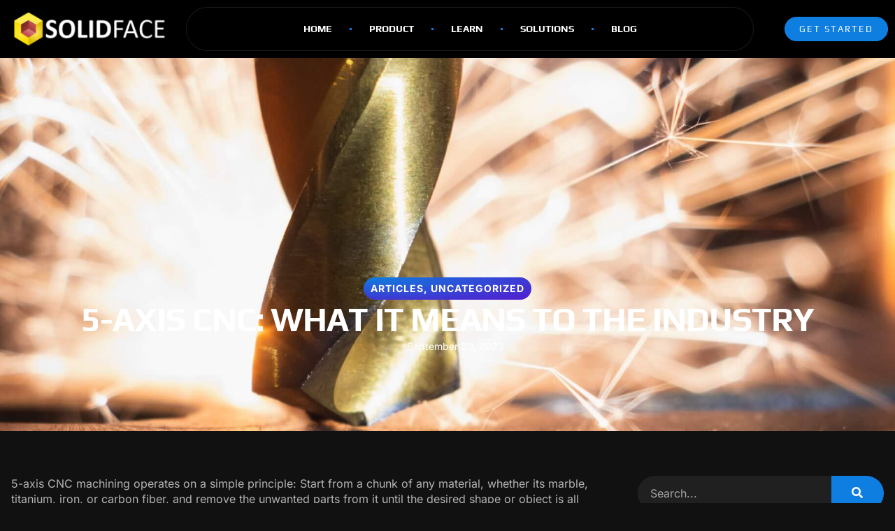

--- FILE ---
content_type: text/html; charset=UTF-8
request_url: https://www.solidface.com/5-axis-cnc-what-it-means-to-the-industry/
body_size: 22420
content:
<!DOCTYPE html>
<html lang="en-US">
<head><style>img.lazy{min-height:1px}</style><link href="https://www.solidface.com/wp-content/plugins/w3-total-cache/pub/js/lazyload.min.js" as="script">
	<meta charset="UTF-8" />
	<meta name="viewport" content="width=device-width, initial-scale=1" />
	<link rel="profile" href="https://gmpg.org/xfn/11" />
	<link rel="pingback" href="https://www.solidface.com/xmlrpc.php" />
	<title>5-Axis CNC: What It Means To The Industry &#8211; SolidFace 3D CAD</title>
<meta name='robots' content='max-image-preview:large' />
<link rel='dns-prefetch' href='//www.googletagmanager.com' />
<link rel="alternate" type="application/rss+xml" title="SolidFace 3D CAD &raquo; Feed" href="https://www.solidface.com/feed/" />
<link rel="alternate" title="oEmbed (JSON)" type="application/json+oembed" href="https://www.solidface.com/wp-json/oembed/1.0/embed?url=https%3A%2F%2Fwww.solidface.com%2F5-axis-cnc-what-it-means-to-the-industry%2F" />
<link rel="alternate" title="oEmbed (XML)" type="text/xml+oembed" href="https://www.solidface.com/wp-json/oembed/1.0/embed?url=https%3A%2F%2Fwww.solidface.com%2F5-axis-cnc-what-it-means-to-the-industry%2F&#038;format=xml" />
<style id='wp-img-auto-sizes-contain-inline-css'>
img:is([sizes=auto i],[sizes^="auto," i]){contain-intrinsic-size:3000px 1500px}
/*# sourceURL=wp-img-auto-sizes-contain-inline-css */
</style>
<link rel='stylesheet' id='hfe-widgets-style-css' href='https://www.solidface.com/wp-content/plugins/header-footer-elementor/inc/widgets-css/frontend.css?ver=2.8.1' media='all' />
<style id='wp-emoji-styles-inline-css'>

	img.wp-smiley, img.emoji {
		display: inline !important;
		border: none !important;
		box-shadow: none !important;
		height: 1em !important;
		width: 1em !important;
		margin: 0 0.07em !important;
		vertical-align: -0.1em !important;
		background: none !important;
		padding: 0 !important;
	}
/*# sourceURL=wp-emoji-styles-inline-css */
</style>
<link rel='stylesheet' id='wp-block-library-css' href='https://www.solidface.com/wp-includes/css/dist/block-library/style.min.css?ver=43f0733644f6bb21de84c9eebc6cf689' media='all' />
<style id='global-styles-inline-css'>
:root{--wp--preset--aspect-ratio--square: 1;--wp--preset--aspect-ratio--4-3: 4/3;--wp--preset--aspect-ratio--3-4: 3/4;--wp--preset--aspect-ratio--3-2: 3/2;--wp--preset--aspect-ratio--2-3: 2/3;--wp--preset--aspect-ratio--16-9: 16/9;--wp--preset--aspect-ratio--9-16: 9/16;--wp--preset--color--black: #000000;--wp--preset--color--cyan-bluish-gray: #abb8c3;--wp--preset--color--white: #ffffff;--wp--preset--color--pale-pink: #f78da7;--wp--preset--color--vivid-red: #cf2e2e;--wp--preset--color--luminous-vivid-orange: #ff6900;--wp--preset--color--luminous-vivid-amber: #fcb900;--wp--preset--color--light-green-cyan: #7bdcb5;--wp--preset--color--vivid-green-cyan: #00d084;--wp--preset--color--pale-cyan-blue: #8ed1fc;--wp--preset--color--vivid-cyan-blue: #0693e3;--wp--preset--color--vivid-purple: #9b51e0;--wp--preset--gradient--vivid-cyan-blue-to-vivid-purple: linear-gradient(135deg,rgb(6,147,227) 0%,rgb(155,81,224) 100%);--wp--preset--gradient--light-green-cyan-to-vivid-green-cyan: linear-gradient(135deg,rgb(122,220,180) 0%,rgb(0,208,130) 100%);--wp--preset--gradient--luminous-vivid-amber-to-luminous-vivid-orange: linear-gradient(135deg,rgb(252,185,0) 0%,rgb(255,105,0) 100%);--wp--preset--gradient--luminous-vivid-orange-to-vivid-red: linear-gradient(135deg,rgb(255,105,0) 0%,rgb(207,46,46) 100%);--wp--preset--gradient--very-light-gray-to-cyan-bluish-gray: linear-gradient(135deg,rgb(238,238,238) 0%,rgb(169,184,195) 100%);--wp--preset--gradient--cool-to-warm-spectrum: linear-gradient(135deg,rgb(74,234,220) 0%,rgb(151,120,209) 20%,rgb(207,42,186) 40%,rgb(238,44,130) 60%,rgb(251,105,98) 80%,rgb(254,248,76) 100%);--wp--preset--gradient--blush-light-purple: linear-gradient(135deg,rgb(255,206,236) 0%,rgb(152,150,240) 100%);--wp--preset--gradient--blush-bordeaux: linear-gradient(135deg,rgb(254,205,165) 0%,rgb(254,45,45) 50%,rgb(107,0,62) 100%);--wp--preset--gradient--luminous-dusk: linear-gradient(135deg,rgb(255,203,112) 0%,rgb(199,81,192) 50%,rgb(65,88,208) 100%);--wp--preset--gradient--pale-ocean: linear-gradient(135deg,rgb(255,245,203) 0%,rgb(182,227,212) 50%,rgb(51,167,181) 100%);--wp--preset--gradient--electric-grass: linear-gradient(135deg,rgb(202,248,128) 0%,rgb(113,206,126) 100%);--wp--preset--gradient--midnight: linear-gradient(135deg,rgb(2,3,129) 0%,rgb(40,116,252) 100%);--wp--preset--font-size--small: 13px;--wp--preset--font-size--medium: 20px;--wp--preset--font-size--large: 36px;--wp--preset--font-size--x-large: 42px;--wp--preset--spacing--20: 0.44rem;--wp--preset--spacing--30: 0.67rem;--wp--preset--spacing--40: 1rem;--wp--preset--spacing--50: 1.5rem;--wp--preset--spacing--60: 2.25rem;--wp--preset--spacing--70: 3.38rem;--wp--preset--spacing--80: 5.06rem;--wp--preset--shadow--natural: 6px 6px 9px rgba(0, 0, 0, 0.2);--wp--preset--shadow--deep: 12px 12px 50px rgba(0, 0, 0, 0.4);--wp--preset--shadow--sharp: 6px 6px 0px rgba(0, 0, 0, 0.2);--wp--preset--shadow--outlined: 6px 6px 0px -3px rgb(255, 255, 255), 6px 6px rgb(0, 0, 0);--wp--preset--shadow--crisp: 6px 6px 0px rgb(0, 0, 0);}:root { --wp--style--global--content-size: 800px;--wp--style--global--wide-size: 1200px; }:where(body) { margin: 0; }.wp-site-blocks > .alignleft { float: left; margin-right: 2em; }.wp-site-blocks > .alignright { float: right; margin-left: 2em; }.wp-site-blocks > .aligncenter { justify-content: center; margin-left: auto; margin-right: auto; }:where(.wp-site-blocks) > * { margin-block-start: 24px; margin-block-end: 0; }:where(.wp-site-blocks) > :first-child { margin-block-start: 0; }:where(.wp-site-blocks) > :last-child { margin-block-end: 0; }:root { --wp--style--block-gap: 24px; }:root :where(.is-layout-flow) > :first-child{margin-block-start: 0;}:root :where(.is-layout-flow) > :last-child{margin-block-end: 0;}:root :where(.is-layout-flow) > *{margin-block-start: 24px;margin-block-end: 0;}:root :where(.is-layout-constrained) > :first-child{margin-block-start: 0;}:root :where(.is-layout-constrained) > :last-child{margin-block-end: 0;}:root :where(.is-layout-constrained) > *{margin-block-start: 24px;margin-block-end: 0;}:root :where(.is-layout-flex){gap: 24px;}:root :where(.is-layout-grid){gap: 24px;}.is-layout-flow > .alignleft{float: left;margin-inline-start: 0;margin-inline-end: 2em;}.is-layout-flow > .alignright{float: right;margin-inline-start: 2em;margin-inline-end: 0;}.is-layout-flow > .aligncenter{margin-left: auto !important;margin-right: auto !important;}.is-layout-constrained > .alignleft{float: left;margin-inline-start: 0;margin-inline-end: 2em;}.is-layout-constrained > .alignright{float: right;margin-inline-start: 2em;margin-inline-end: 0;}.is-layout-constrained > .aligncenter{margin-left: auto !important;margin-right: auto !important;}.is-layout-constrained > :where(:not(.alignleft):not(.alignright):not(.alignfull)){max-width: var(--wp--style--global--content-size);margin-left: auto !important;margin-right: auto !important;}.is-layout-constrained > .alignwide{max-width: var(--wp--style--global--wide-size);}body .is-layout-flex{display: flex;}.is-layout-flex{flex-wrap: wrap;align-items: center;}.is-layout-flex > :is(*, div){margin: 0;}body .is-layout-grid{display: grid;}.is-layout-grid > :is(*, div){margin: 0;}body{padding-top: 0px;padding-right: 0px;padding-bottom: 0px;padding-left: 0px;}a:where(:not(.wp-element-button)){text-decoration: underline;}:root :where(.wp-element-button, .wp-block-button__link){background-color: #32373c;border-width: 0;color: #fff;font-family: inherit;font-size: inherit;font-style: inherit;font-weight: inherit;letter-spacing: inherit;line-height: inherit;padding-top: calc(0.667em + 2px);padding-right: calc(1.333em + 2px);padding-bottom: calc(0.667em + 2px);padding-left: calc(1.333em + 2px);text-decoration: none;text-transform: inherit;}.has-black-color{color: var(--wp--preset--color--black) !important;}.has-cyan-bluish-gray-color{color: var(--wp--preset--color--cyan-bluish-gray) !important;}.has-white-color{color: var(--wp--preset--color--white) !important;}.has-pale-pink-color{color: var(--wp--preset--color--pale-pink) !important;}.has-vivid-red-color{color: var(--wp--preset--color--vivid-red) !important;}.has-luminous-vivid-orange-color{color: var(--wp--preset--color--luminous-vivid-orange) !important;}.has-luminous-vivid-amber-color{color: var(--wp--preset--color--luminous-vivid-amber) !important;}.has-light-green-cyan-color{color: var(--wp--preset--color--light-green-cyan) !important;}.has-vivid-green-cyan-color{color: var(--wp--preset--color--vivid-green-cyan) !important;}.has-pale-cyan-blue-color{color: var(--wp--preset--color--pale-cyan-blue) !important;}.has-vivid-cyan-blue-color{color: var(--wp--preset--color--vivid-cyan-blue) !important;}.has-vivid-purple-color{color: var(--wp--preset--color--vivid-purple) !important;}.has-black-background-color{background-color: var(--wp--preset--color--black) !important;}.has-cyan-bluish-gray-background-color{background-color: var(--wp--preset--color--cyan-bluish-gray) !important;}.has-white-background-color{background-color: var(--wp--preset--color--white) !important;}.has-pale-pink-background-color{background-color: var(--wp--preset--color--pale-pink) !important;}.has-vivid-red-background-color{background-color: var(--wp--preset--color--vivid-red) !important;}.has-luminous-vivid-orange-background-color{background-color: var(--wp--preset--color--luminous-vivid-orange) !important;}.has-luminous-vivid-amber-background-color{background-color: var(--wp--preset--color--luminous-vivid-amber) !important;}.has-light-green-cyan-background-color{background-color: var(--wp--preset--color--light-green-cyan) !important;}.has-vivid-green-cyan-background-color{background-color: var(--wp--preset--color--vivid-green-cyan) !important;}.has-pale-cyan-blue-background-color{background-color: var(--wp--preset--color--pale-cyan-blue) !important;}.has-vivid-cyan-blue-background-color{background-color: var(--wp--preset--color--vivid-cyan-blue) !important;}.has-vivid-purple-background-color{background-color: var(--wp--preset--color--vivid-purple) !important;}.has-black-border-color{border-color: var(--wp--preset--color--black) !important;}.has-cyan-bluish-gray-border-color{border-color: var(--wp--preset--color--cyan-bluish-gray) !important;}.has-white-border-color{border-color: var(--wp--preset--color--white) !important;}.has-pale-pink-border-color{border-color: var(--wp--preset--color--pale-pink) !important;}.has-vivid-red-border-color{border-color: var(--wp--preset--color--vivid-red) !important;}.has-luminous-vivid-orange-border-color{border-color: var(--wp--preset--color--luminous-vivid-orange) !important;}.has-luminous-vivid-amber-border-color{border-color: var(--wp--preset--color--luminous-vivid-amber) !important;}.has-light-green-cyan-border-color{border-color: var(--wp--preset--color--light-green-cyan) !important;}.has-vivid-green-cyan-border-color{border-color: var(--wp--preset--color--vivid-green-cyan) !important;}.has-pale-cyan-blue-border-color{border-color: var(--wp--preset--color--pale-cyan-blue) !important;}.has-vivid-cyan-blue-border-color{border-color: var(--wp--preset--color--vivid-cyan-blue) !important;}.has-vivid-purple-border-color{border-color: var(--wp--preset--color--vivid-purple) !important;}.has-vivid-cyan-blue-to-vivid-purple-gradient-background{background: var(--wp--preset--gradient--vivid-cyan-blue-to-vivid-purple) !important;}.has-light-green-cyan-to-vivid-green-cyan-gradient-background{background: var(--wp--preset--gradient--light-green-cyan-to-vivid-green-cyan) !important;}.has-luminous-vivid-amber-to-luminous-vivid-orange-gradient-background{background: var(--wp--preset--gradient--luminous-vivid-amber-to-luminous-vivid-orange) !important;}.has-luminous-vivid-orange-to-vivid-red-gradient-background{background: var(--wp--preset--gradient--luminous-vivid-orange-to-vivid-red) !important;}.has-very-light-gray-to-cyan-bluish-gray-gradient-background{background: var(--wp--preset--gradient--very-light-gray-to-cyan-bluish-gray) !important;}.has-cool-to-warm-spectrum-gradient-background{background: var(--wp--preset--gradient--cool-to-warm-spectrum) !important;}.has-blush-light-purple-gradient-background{background: var(--wp--preset--gradient--blush-light-purple) !important;}.has-blush-bordeaux-gradient-background{background: var(--wp--preset--gradient--blush-bordeaux) !important;}.has-luminous-dusk-gradient-background{background: var(--wp--preset--gradient--luminous-dusk) !important;}.has-pale-ocean-gradient-background{background: var(--wp--preset--gradient--pale-ocean) !important;}.has-electric-grass-gradient-background{background: var(--wp--preset--gradient--electric-grass) !important;}.has-midnight-gradient-background{background: var(--wp--preset--gradient--midnight) !important;}.has-small-font-size{font-size: var(--wp--preset--font-size--small) !important;}.has-medium-font-size{font-size: var(--wp--preset--font-size--medium) !important;}.has-large-font-size{font-size: var(--wp--preset--font-size--large) !important;}.has-x-large-font-size{font-size: var(--wp--preset--font-size--x-large) !important;}
:root :where(.wp-block-pullquote){font-size: 1.5em;line-height: 1.6;}
/*# sourceURL=global-styles-inline-css */
</style>
<link rel='stylesheet' id='hfe-style-css' href='https://www.solidface.com/wp-content/plugins/header-footer-elementor/assets/css/header-footer-elementor.css?ver=2.8.1' media='all' />
<link rel='stylesheet' id='elementor-icons-css' href='https://www.solidface.com/wp-content/plugins/elementor/assets/lib/eicons/css/elementor-icons.min.css?ver=5.45.0' media='all' />
<link rel='stylesheet' id='elementor-frontend-css' href='https://www.solidface.com/wp-content/plugins/elementor/assets/css/frontend.min.css?ver=3.34.1' media='all' />
<style id='elementor-frontend-inline-css'>
.elementor-5821 .elementor-element.elementor-element-6cc89b3e:not(.elementor-motion-effects-element-type-background), .elementor-5821 .elementor-element.elementor-element-6cc89b3e > .elementor-motion-effects-container > .elementor-motion-effects-layer{background-image:url("https://www.solidface.com/wp-content/uploads/2023/09/greg-rosenke-xoxnfVIE7Qw-unsplash-scaled-1.jpg");}
/*# sourceURL=elementor-frontend-inline-css */
</style>
<link rel='stylesheet' id='elementor-post-5802-css' href='https://www.solidface.com/wp-content/uploads/elementor/css/post-5802.css?ver=1768635780' media='all' />
<link rel='stylesheet' id='elementor-post-5725-css' href='https://www.solidface.com/wp-content/uploads/elementor/css/post-5725.css?ver=1768635780' media='all' />
<link rel='stylesheet' id='elementor-post-5649-css' href='https://www.solidface.com/wp-content/uploads/elementor/css/post-5649.css?ver=1768635780' media='all' />
<link rel='stylesheet' id='hello-elementor-css' href='https://www.solidface.com/wp-content/themes/hello-elementor/assets/css/reset.css?ver=3.4.5' media='all' />
<link rel='stylesheet' id='hello-elementor-theme-style-css' href='https://www.solidface.com/wp-content/themes/hello-elementor/assets/css/theme.css?ver=3.4.5' media='all' />
<link rel='stylesheet' id='hello-elementor-header-footer-css' href='https://www.solidface.com/wp-content/themes/hello-elementor/assets/css/header-footer.css?ver=3.4.5' media='all' />
<link rel='stylesheet' id='widget-image-css' href='https://www.solidface.com/wp-content/plugins/elementor/assets/css/widget-image.min.css?ver=3.34.1' media='all' />
<link rel='stylesheet' id='widget-nav-menu-css' href='https://www.solidface.com/wp-content/plugins/elementor-pro/assets/css/widget-nav-menu.min.css?ver=3.26.0' media='all' />
<link rel='stylesheet' id='widget-heading-css' href='https://www.solidface.com/wp-content/plugins/elementor/assets/css/widget-heading.min.css?ver=3.34.1' media='all' />
<link rel='stylesheet' id='widget-icon-list-css' href='https://www.solidface.com/wp-content/plugins/elementor/assets/css/widget-icon-list.min.css?ver=3.34.1' media='all' />
<link rel='stylesheet' id='e-animation-fadeInDown-css' href='https://www.solidface.com/wp-content/plugins/elementor/assets/lib/animations/styles/fadeInDown.min.css?ver=3.34.1' media='all' />
<link rel='stylesheet' id='e-animation-fadeInUp-css' href='https://www.solidface.com/wp-content/plugins/elementor/assets/lib/animations/styles/fadeInUp.min.css?ver=3.34.1' media='all' />
<link rel='stylesheet' id='widget-post-info-css' href='https://www.solidface.com/wp-content/plugins/elementor-pro/assets/css/widget-post-info.min.css?ver=3.26.0' media='all' />
<link rel='stylesheet' id='elementor-icons-shared-0-css' href='https://www.solidface.com/wp-content/plugins/elementor/assets/lib/font-awesome/css/fontawesome.min.css?ver=5.15.3' media='all' />
<link rel='stylesheet' id='elementor-icons-fa-regular-css' href='https://www.solidface.com/wp-content/plugins/elementor/assets/lib/font-awesome/css/regular.min.css?ver=5.15.3' media='all' />
<link rel='stylesheet' id='elementor-icons-fa-solid-css' href='https://www.solidface.com/wp-content/plugins/elementor/assets/lib/font-awesome/css/solid.min.css?ver=5.15.3' media='all' />
<link rel='stylesheet' id='widget-share-buttons-css' href='https://www.solidface.com/wp-content/plugins/elementor-pro/assets/css/widget-share-buttons.min.css?ver=3.26.0' media='all' />
<link rel='stylesheet' id='e-apple-webkit-css' href='https://www.solidface.com/wp-content/plugins/elementor/assets/css/conditionals/apple-webkit.min.css?ver=3.34.1' media='all' />
<link rel='stylesheet' id='elementor-icons-fa-brands-css' href='https://www.solidface.com/wp-content/plugins/elementor/assets/lib/font-awesome/css/brands.min.css?ver=5.15.3' media='all' />
<link rel='stylesheet' id='widget-search-form-css' href='https://www.solidface.com/wp-content/plugins/elementor-pro/assets/css/widget-search-form.min.css?ver=3.26.0' media='all' />
<link rel='stylesheet' id='widget-posts-css' href='https://www.solidface.com/wp-content/plugins/elementor-pro/assets/css/widget-posts.min.css?ver=3.26.0' media='all' />
<link rel='stylesheet' id='elementor-post-5760-css' href='https://www.solidface.com/wp-content/uploads/elementor/css/post-5760.css?ver=1768635780' media='all' />
<link rel='stylesheet' id='elementor-post-5774-css' href='https://www.solidface.com/wp-content/uploads/elementor/css/post-5774.css?ver=1768635780' media='all' />
<link rel='stylesheet' id='elementor-post-5821-css' href='https://www.solidface.com/wp-content/uploads/elementor/css/post-5821.css?ver=1768636005' media='all' />
<link rel='stylesheet' id='hfe-elementor-icons-css' href='https://www.solidface.com/wp-content/plugins/elementor/assets/lib/eicons/css/elementor-icons.min.css?ver=5.34.0' media='all' />
<link rel='stylesheet' id='hfe-icons-list-css' href='https://www.solidface.com/wp-content/plugins/elementor/assets/css/widget-icon-list.min.css?ver=3.24.3' media='all' />
<link rel='stylesheet' id='hfe-social-icons-css' href='https://www.solidface.com/wp-content/plugins/elementor/assets/css/widget-social-icons.min.css?ver=3.24.0' media='all' />
<link rel='stylesheet' id='hfe-social-share-icons-brands-css' href='https://www.solidface.com/wp-content/plugins/elementor/assets/lib/font-awesome/css/brands.css?ver=5.15.3' media='all' />
<link rel='stylesheet' id='hfe-social-share-icons-fontawesome-css' href='https://www.solidface.com/wp-content/plugins/elementor/assets/lib/font-awesome/css/fontawesome.css?ver=5.15.3' media='all' />
<link rel='stylesheet' id='hfe-nav-menu-icons-css' href='https://www.solidface.com/wp-content/plugins/elementor/assets/lib/font-awesome/css/solid.css?ver=5.15.3' media='all' />
<link rel='stylesheet' id='hfe-widget-blockquote-css' href='https://www.solidface.com/wp-content/plugins/elementor-pro/assets/css/widget-blockquote.min.css?ver=3.25.0' media='all' />
<link rel='stylesheet' id='hfe-mega-menu-css' href='https://www.solidface.com/wp-content/plugins/elementor-pro/assets/css/widget-mega-menu.min.css?ver=3.26.2' media='all' />
<link rel='stylesheet' id='hfe-nav-menu-widget-css' href='https://www.solidface.com/wp-content/plugins/elementor-pro/assets/css/widget-nav-menu.min.css?ver=3.26.0' media='all' />
<link rel='stylesheet' id='ekit-widget-styles-css' href='https://www.solidface.com/wp-content/plugins/elementskit-lite/widgets/init/assets/css/widget-styles.css?ver=3.7.8' media='all' />
<link rel='stylesheet' id='ekit-responsive-css' href='https://www.solidface.com/wp-content/plugins/elementskit-lite/widgets/init/assets/css/responsive.css?ver=3.7.8' media='all' />
<link rel='stylesheet' id='eael-general-css' href='https://www.solidface.com/wp-content/plugins/essential-addons-for-elementor-lite/assets/front-end/css/view/general.min.css?ver=6.5.7' media='all' />
<link rel='stylesheet' id='elementor-gf-local-play-css' href='https://www.solidface.com/wp-content/uploads/elementor/google-fonts/css/play.css?ver=1745351572' media='all' />
<link rel='stylesheet' id='elementor-gf-local-inter-css' href='https://www.solidface.com/wp-content/uploads/elementor/google-fonts/css/inter.css?ver=1745351689' media='all' />
<link rel='stylesheet' id='elementor-icons-skb_cife-themify-icon-css' href='https://www.solidface.com/wp-content/plugins/skyboot-custom-icons-for-elementor/assets/css/themify.css?ver=1.1.0' media='all' />
<script src="https://www.solidface.com/wp-includes/js/jquery/jquery.min.js?ver=3.7.1" id="jquery-core-js"></script>
<script src="https://www.solidface.com/wp-includes/js/jquery/jquery-migrate.min.js?ver=3.4.1" id="jquery-migrate-js"></script>
<script id="jquery-js-after">
!function($){"use strict";$(document).ready(function(){$(this).scrollTop()>100&&$(".hfe-scroll-to-top-wrap").removeClass("hfe-scroll-to-top-hide"),$(window).scroll(function(){$(this).scrollTop()<100?$(".hfe-scroll-to-top-wrap").fadeOut(300):$(".hfe-scroll-to-top-wrap").fadeIn(300)}),$(".hfe-scroll-to-top-wrap").on("click",function(){$("html, body").animate({scrollTop:0},300);return!1})})}(jQuery);
!function($){'use strict';$(document).ready(function(){var bar=$('.hfe-reading-progress-bar');if(!bar.length)return;$(window).on('scroll',function(){var s=$(window).scrollTop(),d=$(document).height()-$(window).height(),p=d? s/d*100:0;bar.css('width',p+'%')});});}(jQuery);
//# sourceURL=jquery-js-after
</script>

<!-- Google tag (gtag.js) snippet added by Site Kit -->
<!-- Google Analytics snippet added by Site Kit -->
<script src="https://www.googletagmanager.com/gtag/js?id=GT-M3VT45TV" id="google_gtagjs-js" async></script>
<script id="google_gtagjs-js-after">
window.dataLayer = window.dataLayer || [];function gtag(){dataLayer.push(arguments);}
gtag("set","linker",{"domains":["www.solidface.com"]});
gtag("js", new Date());
gtag("set", "developer_id.dZTNiMT", true);
gtag("config", "GT-M3VT45TV");
 window._googlesitekit = window._googlesitekit || {}; window._googlesitekit.throttledEvents = []; window._googlesitekit.gtagEvent = (name, data) => { var key = JSON.stringify( { name, data } ); if ( !! window._googlesitekit.throttledEvents[ key ] ) { return; } window._googlesitekit.throttledEvents[ key ] = true; setTimeout( () => { delete window._googlesitekit.throttledEvents[ key ]; }, 5 ); gtag( "event", name, { ...data, event_source: "site-kit" } ); }; 
//# sourceURL=google_gtagjs-js-after
</script>
<link rel="https://api.w.org/" href="https://www.solidface.com/wp-json/" /><link rel="alternate" title="JSON" type="application/json" href="https://www.solidface.com/wp-json/wp/v2/posts/5165" /><link rel="canonical" href="https://www.solidface.com/5-axis-cnc-what-it-means-to-the-industry/" />
<meta name="generator" content="Site Kit by Google 1.170.0" /><meta name="generator" content="Elementor 3.34.1; features: additional_custom_breakpoints; settings: css_print_method-external, google_font-enabled, font_display-swap">
			<style>
				.e-con.e-parent:nth-of-type(n+4):not(.e-lazyloaded):not(.e-no-lazyload),
				.e-con.e-parent:nth-of-type(n+4):not(.e-lazyloaded):not(.e-no-lazyload) * {
					background-image: none !important;
				}
				@media screen and (max-height: 1024px) {
					.e-con.e-parent:nth-of-type(n+3):not(.e-lazyloaded):not(.e-no-lazyload),
					.e-con.e-parent:nth-of-type(n+3):not(.e-lazyloaded):not(.e-no-lazyload) * {
						background-image: none !important;
					}
				}
				@media screen and (max-height: 640px) {
					.e-con.e-parent:nth-of-type(n+2):not(.e-lazyloaded):not(.e-no-lazyload),
					.e-con.e-parent:nth-of-type(n+2):not(.e-lazyloaded):not(.e-no-lazyload) * {
						background-image: none !important;
					}
				}
			</style>
			<meta name="generator" content="Powered by Slider Revolution 6.6.16 - responsive, Mobile-Friendly Slider Plugin for WordPress with comfortable drag and drop interface." />
<script>function setREVStartSize(e){
			//window.requestAnimationFrame(function() {
				window.RSIW = window.RSIW===undefined ? window.innerWidth : window.RSIW;
				window.RSIH = window.RSIH===undefined ? window.innerHeight : window.RSIH;
				try {
					var pw = document.getElementById(e.c).parentNode.offsetWidth,
						newh;
					pw = pw===0 || isNaN(pw) || (e.l=="fullwidth" || e.layout=="fullwidth") ? window.RSIW : pw;
					e.tabw = e.tabw===undefined ? 0 : parseInt(e.tabw);
					e.thumbw = e.thumbw===undefined ? 0 : parseInt(e.thumbw);
					e.tabh = e.tabh===undefined ? 0 : parseInt(e.tabh);
					e.thumbh = e.thumbh===undefined ? 0 : parseInt(e.thumbh);
					e.tabhide = e.tabhide===undefined ? 0 : parseInt(e.tabhide);
					e.thumbhide = e.thumbhide===undefined ? 0 : parseInt(e.thumbhide);
					e.mh = e.mh===undefined || e.mh=="" || e.mh==="auto" ? 0 : parseInt(e.mh,0);
					if(e.layout==="fullscreen" || e.l==="fullscreen")
						newh = Math.max(e.mh,window.RSIH);
					else{
						e.gw = Array.isArray(e.gw) ? e.gw : [e.gw];
						for (var i in e.rl) if (e.gw[i]===undefined || e.gw[i]===0) e.gw[i] = e.gw[i-1];
						e.gh = e.el===undefined || e.el==="" || (Array.isArray(e.el) && e.el.length==0)? e.gh : e.el;
						e.gh = Array.isArray(e.gh) ? e.gh : [e.gh];
						for (var i in e.rl) if (e.gh[i]===undefined || e.gh[i]===0) e.gh[i] = e.gh[i-1];
											
						var nl = new Array(e.rl.length),
							ix = 0,
							sl;
						e.tabw = e.tabhide>=pw ? 0 : e.tabw;
						e.thumbw = e.thumbhide>=pw ? 0 : e.thumbw;
						e.tabh = e.tabhide>=pw ? 0 : e.tabh;
						e.thumbh = e.thumbhide>=pw ? 0 : e.thumbh;
						for (var i in e.rl) nl[i] = e.rl[i]<window.RSIW ? 0 : e.rl[i];
						sl = nl[0];
						for (var i in nl) if (sl>nl[i] && nl[i]>0) { sl = nl[i]; ix=i;}
						var m = pw>(e.gw[ix]+e.tabw+e.thumbw) ? 1 : (pw-(e.tabw+e.thumbw)) / (e.gw[ix]);
						newh =  (e.gh[ix] * m) + (e.tabh + e.thumbh);
					}
					var el = document.getElementById(e.c);
					if (el!==null && el) el.style.height = newh+"px";
					el = document.getElementById(e.c+"_wrapper");
					if (el!==null && el) {
						el.style.height = newh+"px";
						el.style.display = "block";
					}
				} catch(e){
					console.log("Failure at Presize of Slider:" + e)
				}
			//});
		  };</script>
</head>

<body data-rsssl=1 class="wp-singular post-template-default single single-post postid-5165 single-format-standard wp-custom-logo wp-embed-responsive wp-theme-hello-elementor ehf-header ehf-footer ehf-template-hello-elementor ehf-stylesheet-hello-elementor hello-elementor-default elementor-default elementor-kit-5802 elementor-page-5821">
<div id="page" class="hfeed site">

		<header id="masthead" itemscope="itemscope" itemtype="https://schema.org/WPHeader">
			<p class="main-title bhf-hidden" itemprop="headline"><a href="https://www.solidface.com" title="SolidFace 3D CAD" rel="home">SolidFace 3D CAD</a></p>
					<div data-elementor-type="wp-post" data-elementor-id="5725" class="elementor elementor-5725" data-elementor-post-type="elementor-hf">
				<div class="elementor-element elementor-element-468233f1 e-flex e-con-boxed e-con e-parent" data-id="468233f1" data-element_type="container" data-settings="{&quot;background_background&quot;:&quot;classic&quot;}">
					<div class="e-con-inner">
		<div class="elementor-element elementor-element-5cb693a e-con-full e-flex e-con e-child" data-id="5cb693a" data-element_type="container">
				<div class="elementor-element elementor-element-2f835865 elementor-widget elementor-widget-image" data-id="2f835865" data-element_type="widget" data-widget_type="image.default">
				<div class="elementor-widget-container">
																<a href="https://www.solidface.com">
							<img class="lazy" src="data:image/svg+xml,%3Csvg%20xmlns='http://www.w3.org/2000/svg'%20viewBox='0%200%201%201'%3E%3C/svg%3E" data-src="https://www.solidface.com/wp-content/uploads/elementor/thumbs/Solidface_png--qcqd02c316beluxn6phfsq7bir7qxj2u9jmac784jk.png" title="Solidface_png-" alt="Solidface_png-" />								</a>
															</div>
				</div>
				</div>
		<div class="elementor-element elementor-element-40e3d7fd e-con-full e-flex e-con e-child" data-id="40e3d7fd" data-element_type="container">
				<div class="elementor-element elementor-element-6ea336ac elementor-nav-menu__align-center elementor-nav-menu--stretch elementor-nav-menu--dropdown-tablet elementor-nav-menu__text-align-aside elementor-nav-menu--toggle elementor-nav-menu--burger elementor-widget elementor-widget-nav-menu" data-id="6ea336ac" data-element_type="widget" data-settings="{&quot;submenu_icon&quot;:{&quot;value&quot;:&quot;&lt;i class=\&quot;fas fa-angle-down\&quot;&gt;&lt;\/i&gt;&quot;,&quot;library&quot;:&quot;fa-solid&quot;},&quot;full_width&quot;:&quot;stretch&quot;,&quot;layout&quot;:&quot;horizontal&quot;,&quot;toggle&quot;:&quot;burger&quot;}" data-widget_type="nav-menu.default">
				<div class="elementor-widget-container">
								<nav aria-label="Menu" class="elementor-nav-menu--main elementor-nav-menu__container elementor-nav-menu--layout-horizontal e--pointer-background e--animation-sweep-right">
				<ul id="menu-1-6ea336ac" class="elementor-nav-menu"><li class="menu-item menu-item-type-custom menu-item-object-custom menu-item-home menu-item-4639"><a href="https://www.solidface.com/" class="elementor-item">Home</a></li>
<li class="menu-item menu-item-type-post_type menu-item-object-page menu-item-4640"><a href="https://www.solidface.com/product/" class="elementor-item">Product</a></li>
<li class="menu-item menu-item-type-post_type menu-item-object-page menu-item-4641"><a href="https://www.solidface.com/learn/" class="elementor-item">Learn</a></li>
<li class="menu-item menu-item-type-post_type menu-item-object-page menu-item-4642"><a href="https://www.solidface.com/solutions/" class="elementor-item">Solutions</a></li>
<li class="menu-item menu-item-type-post_type menu-item-object-page menu-item-5220"><a href="https://www.solidface.com/blog/" class="elementor-item">Blog</a></li>
</ul>			</nav>
					<div class="elementor-menu-toggle" role="button" tabindex="0" aria-label="Menu Toggle" aria-expanded="false">
			<i aria-hidden="true" role="presentation" class="elementor-menu-toggle__icon--open  ti-menu"></i><i aria-hidden="true" role="presentation" class="elementor-menu-toggle__icon--close  ti-close"></i>		</div>
					<nav class="elementor-nav-menu--dropdown elementor-nav-menu__container" aria-hidden="true">
				<ul id="menu-2-6ea336ac" class="elementor-nav-menu"><li class="menu-item menu-item-type-custom menu-item-object-custom menu-item-home menu-item-4639"><a href="https://www.solidface.com/" class="elementor-item" tabindex="-1">Home</a></li>
<li class="menu-item menu-item-type-post_type menu-item-object-page menu-item-4640"><a href="https://www.solidface.com/product/" class="elementor-item" tabindex="-1">Product</a></li>
<li class="menu-item menu-item-type-post_type menu-item-object-page menu-item-4641"><a href="https://www.solidface.com/learn/" class="elementor-item" tabindex="-1">Learn</a></li>
<li class="menu-item menu-item-type-post_type menu-item-object-page menu-item-4642"><a href="https://www.solidface.com/solutions/" class="elementor-item" tabindex="-1">Solutions</a></li>
<li class="menu-item menu-item-type-post_type menu-item-object-page menu-item-5220"><a href="https://www.solidface.com/blog/" class="elementor-item" tabindex="-1">Blog</a></li>
</ul>			</nav>
						</div>
				</div>
				</div>
		<div class="elementor-element elementor-element-104141df e-con-full elementor-hidden-mobile e-flex e-con e-child" data-id="104141df" data-element_type="container">
				<div class="elementor-element elementor-element-42737ab7 elementor-align-right elementor-widget elementor-widget-button" data-id="42737ab7" data-element_type="widget" data-widget_type="button.default">
				<div class="elementor-widget-container">
									<div class="elementor-button-wrapper">
					<a class="elementor-button elementor-button-link elementor-size-xs" href="https://www.solidface.com/product/">
						<span class="elementor-button-content-wrapper">
									<span class="elementor-button-text">Get Started</span>
					</span>
					</a>
				</div>
								</div>
				</div>
				</div>
					</div>
				</div>
				</div>
				</header>

			<div data-elementor-type="single-post" data-elementor-id="5821" class="elementor elementor-5821 elementor-location-single post-5165 post type-post status-publish format-standard has-post-thumbnail hentry category-articles category-uncategorized" data-elementor-post-type="elementor_library">
			<div class="elementor-element elementor-element-6cc89b3e e-flex e-con-boxed e-con e-parent" data-id="6cc89b3e" data-element_type="container" data-settings="{&quot;background_background&quot;:&quot;classic&quot;}">
					<div class="e-con-inner">
		<div class="elementor-element elementor-element-2f9ee9d e-flex e-con-boxed e-con e-child" data-id="2f9ee9d" data-element_type="container">
					<div class="e-con-inner">
				<div class="elementor-element elementor-element-6fb1c894 elementor-invisible elementor-widget elementor-widget-heading" data-id="6fb1c894" data-element_type="widget" data-settings="{&quot;_animation&quot;:&quot;fadeInDown&quot;,&quot;_animation_delay&quot;:300}" data-widget_type="heading.default">
				<div class="elementor-widget-container">
					<h6 class="elementor-heading-title elementor-size-default"><a href="https://www.solidface.com/category/articles/" rel="tag">Articles</a>, <a href="https://www.solidface.com/category/uncategorized/" rel="tag">Uncategorized</a></h6>				</div>
				</div>
				<div class="elementor-element elementor-element-2b5d642c elementor-invisible elementor-widget elementor-widget-heading" data-id="2b5d642c" data-element_type="widget" data-settings="{&quot;_animation&quot;:&quot;fadeInUp&quot;,&quot;_animation_delay&quot;:200}" data-widget_type="heading.default">
				<div class="elementor-widget-container">
					<h1 class="elementor-heading-title elementor-size-default">5-Axis CNC: What It Means To The Industry</h1>				</div>
				</div>
				<div class="elementor-element elementor-element-11d8b235 elementor-widget elementor-widget-post-info" data-id="11d8b235" data-element_type="widget" data-widget_type="post-info.default">
				<div class="elementor-widget-container">
							<ul class="elementor-inline-items elementor-icon-list-items elementor-post-info">
								<li class="elementor-icon-list-item elementor-repeater-item-0162905 elementor-inline-item" itemprop="datePublished">
						<a href="https://www.solidface.com/2023/09/20/">
											<span class="elementor-icon-list-icon">
								<i aria-hidden="true" class="mdi mdi-calendar-month"></i>							</span>
									<span class="elementor-icon-list-text elementor-post-info__item elementor-post-info__item--type-date">
										<time>September 20, 2023</time>					</span>
									</a>
				</li>
				</ul>
						</div>
				</div>
					</div>
				</div>
					</div>
				</div>
		<div class="elementor-element elementor-element-39c699e4 e-flex e-con-boxed e-con e-parent" data-id="39c699e4" data-element_type="container">
					<div class="e-con-inner">
		<div class="elementor-element elementor-element-bed9897 e-con-full e-flex e-con e-child" data-id="bed9897" data-element_type="container">
				<div class="elementor-element elementor-element-81e3250 elementor-widget elementor-widget-theme-post-content" data-id="81e3250" data-element_type="widget" data-widget_type="theme-post-content.default">
				<div class="elementor-widget-container">
					
<p>5-axis CNC machining operates on a simple principle: Start from a chunk of any material, whether its marble, titanium, iron, or carbon fiber, and remove the unwanted parts from it until the desired shape or object is all you have left. This process is often called subtractive manufacturing.</p>



<p>But before we go ahead and explore the full scope of 5-axis machining and what’s involved, we need to understand what 5-axis CNC machining is, how it affects the industry, the advantages it offers, and a whole bunch of other ideas listed below.</p>



<ul class="wp-block-list"><li><a href="#_What_is_5">What is 5-axis CNC machining</a></li><li><a href="#_History_of_5">A Basic History of 5-axis CNC</a></li><li><a href="#_5-Axis_Machining_vs">5-Axis Machining vs 3D Printing</a></li><li><a href="#_Advantages">Advantages of 5-axis Machining</a></li><li><a href="#_Disadvantages_of_5-Axis">Disadvantages of 5-axis CNC Machines</a></li><li><a href="#_Types_of_5">Types of 5 axis CNC Machine</a></li><li><a href="#_Conclusion">Conclusion</a></li></ul>



<h2 class="wp-block-heading">What is 5-axis CNC Machining</h2>



<p><a href="https://blog.swantonweld.com/why-cncs-are-far-superior-to-the-average-pc">5-axis CNC machines</a> are a step above the regular 3-axis machines which operate only 3 primary axes, X, Y, and Z. 5-axis CNC is built in such a way that they’re able to move a cutting tool in five different axes at the same time. These additional two axes is a game-changer in the industry and allow for a multidirectional approach in surface machining.</p>



<p>With this technology, there’s really no barrier to the parts and shapes you can work on, being that the tool can move along 5-axes (directions); the X, Y, and Z axes, as well as rotate on the A and B axes. Simply put, a workpiece can be processed by a cutting tool from five sides in a single operation without any need to reposition the workpiece.</p>



<p>With <a href="https://www.mmsonline.com/articles/which-five-axis-machining-center-is-right-for-you">5-axis CNC</a>, industrial machine operators can machine complex parts, something that has found a lot of applications in the aerospace, automotive, and medical industries. But machining complex parts isn’t the only reason why CNC has permeated the industry, CNC has become popular due to a need to:</p>



<ol class="wp-block-list" type="1"><li>Reduce clutter by using just a single-setup machine that handles all the machining needs of a manufacturer while also improving efficiency and time to market.</li><li>Improve the life cycle of a tool and achieving the optimum cutting tool position by simply tilting either the table or the tool itself.</li><li>Avoid collision and attain better access to the workpiece.</li></ol>



<p>After making an entrance into the world of manufacturing 5-axis machining has experienced incredible growth and transformed how we perform machining operations, but one thing that continues to confuse a lot of people is an understanding of the axes involved in this machining process.</p>



<div class="wp-block-image"><figure class="aligncenter size-large"><img decoding="async" src="data:image/svg+xml,%3Csvg%20xmlns='http://www.w3.org/2000/svg'%20viewBox='0%200%201%201'%3E%3C/svg%3E" data-src="https://brasiltem.com.br/solidface/wp-content/uploads/2020/09/absolutvision-uCMKx2H1Y38-unsplash-1024x683.jpg" alt="axes of 5-axis cnc machine" class="wp-image-4396 lazy" /><figcaption><em>The Axes of a 5-axis CNC can also be likened to its direction</em></figcaption></figure></div>



<h3 class="wp-block-heading">The Axes of the 5-axis CNC</h3>



<p>To understand how a 5-axis machine works, you’ll need to understand how the 1-axis and 3-axis machine function.</p>



<p>For one, the 1-axis machine, a simple pipe bending machine, for example, can only move in one axis, up and down. And a 3-axis machine, take a milling machine, for example, can only move left and right, the x-axis. Forwards and backward, the Y-axis. Up and down, the Z-axis. And this is possible because a 3-axis machine, unlike a 1-axis machine moves its cutting tool along the X, Y, and Z-axis.</p>



<p>But with 5-axis machining, machinists get two extra rotary axes, A and B, alongside the X, Y, and Z axes. The A-axis rotates around the X-axis, the B axis rotates around the Y-axis while the C axis rotates around the Z-axis. When combined, they yield a variation of either AB, AC, and BC.</p>



<p>The beauty of this is that these additional axes allow the cutting tool to approach the workpiece from any direction which drastically reduces the errors that would’ve been encountered with either 3-axis or 1-axis CNC machines.</p>



<h2 class="wp-block-heading">A Basic History of 5-axis CNC Machining</h2>



<p>A lot has happened since the first 5-axis CNC machine was created in 1958. We begin our journey into the history of 5-axis CNC with Golden E. Herrin wrote an in-depth analysis of the history of the 5-axis CNC machine in 1995.</p>



<p>But long before Golden’s analysis was written his first encounter with 5-axis manufacturing was in the very same year it was created, 1958, when the US Air Force awarded a contract to Cincinnati Milacron to build an electric tracing of a 5-axis vertical mill to know if its creation was possible. This was before numerical control became prevalent.</p>



<p>Seeing the achievements 5-axis CNC has made available in the industry today, it’s quite funny to imagine that back then a lot of people thought it was impossible. It was even called the <strong>‘Opium Mill’. </strong>But it’s important to note that 5-axis CNC wouldn’t have come this far if not for the improvements in computer technology.</p>



<p>And as <a href="http://eb9.b62.myftpupload.com/cad-cam-cnc-software-partners/">computer technology</a> continues to improve, 5-axis CNC would become a lot more efficient and easier to handle than it is today, allowing machinists with little experience to create excellent parts on the CNC while the highly skilled machinists focus on programming the next job.</p>



<p>This increase in efficiency would invariably lead to an increase in the total output of high-quality parts while also leading to a decrease in machine crashes.</p>



<h3 class="wp-block-heading">The Role of the Post Processor</h3>



<p>The Post Processor is a driver specifically built for CNC machines to fill the gap between the 5-axis <a href="https://www.engineering.com/AdvancedManufacturing/ArticleID/11460/3-Tips-for-Choosing-the-Best-Coordinate-Measuring-Machine-for-Your-Quality-Process.aspx">CNC and the CAM system</a>. Basically translating the computer language to the exact code the 5-axis CNC can understand. And true enough, the entrance of the Post Processor into the world of 5-axis machining has led to a lot of improvements.</p>



<p>It might surprise you to learn that it was just recently, <a href="https://astromachineworks.com/what-is-5-axis-machining/#:~:text=5%2Daxis%20machines%20were%20actually,so%20their%20export%20was%20regulated.">2019 to be specific</a>, that the US Department of Defense amended the EAR to permit the export of 5-axis CNC machines. The DoD views 5-axis CNC as a threat to national security and so encourages both manufacturers and distributors to install anti-tampering features into each machine, and this feature is triggered in the event a machine gets moved from its original place of installation, or disassembly is attempted.</p>



<div class="wp-block-image"><figure class="aligncenter size-large"><img decoding="async" src="data:image/svg+xml,%3Csvg%20xmlns='http://www.w3.org/2000/svg'%20viewBox='0%200%201%201'%3E%3C/svg%3E" data-src="https://brasiltem.com.br/solidface/wp-content/uploads/2020/07/printer-technology-3d-printer-3d-printing-3d-royalty-free-thumbnail.jpg" alt="3D printing technology" class="wp-image-3944 lazy" /></figure></div>



<h2 class="wp-block-heading">5-Axis CNC Machining vs 3D Printing</h2>



<p>3D printing, <a href="https://brasiltem.com.br/solidface/additive-manufacturing/">additive manufacturing</a>, has opened a whole new world of possibilities in the manufacturing industry, pushing the limits of what we once considered impossible, and with its widespread acceptance, other manufacturing processes like subtractive manufacturing, 5-axis CNC to be specific, might suffer.</p>



<p>Although it might appear, on the surface, that additive manufacturing would completely take over the market, we view both processes as mutually necessary. Additive manufacturing isn’t at the throat of subtractive manufacturing. Additive manufacturing allows for the designing of parts that have never been designed before and subtractive manufacturing allows machinists to produce parts that require a great deal of circularity tolerance.</p>



<p>This way we can combine these two methods by having a 3D printer and a 5-axis CNC continue doing what they do best. Leading to a system where a 5-axis CNC machine works on a 3D printed workpiece to achieve the proper tolerance required.</p>



<p>But this begs the question: Why not combine these two systems instead of using two separate machines?</p>



<p>The answer can be found in powder and chip management. If these two machines were combined, it would be difficult to reclaim any of that powder.</p>



<h2 class="wp-block-heading">Advantages of 5-axis CNC Machines</h2>



<p>The list of advantages offered by 5-axis machines is really long. The definition of true advantage delivered by these machines varies from one machine shop to another. Since 5-axis machines have a lot to offer, here’s a complete list of benefits these machines offer.</p>



<h3 class="wp-block-heading">Single Setup Machining Saves Time</h3>



<p>Besides the clamped section and the base of the workpiece, 5-axis machines allow machinists to work on all the surfaces of the material. And unlike the 3-axis machines where the workpiece has to be manually re-arranged several times to achieve the desired objective, 5-axis CNC only requires one setup to achieve any machining objective. Fewer set-ups mean less space for future mistakes.</p>



<p>With single setup machining, production time is saved, and more work can be done. Also, using reliable CAD software like <a href="https://brasiltem.com.br/solidface/">SolidFace</a> would allow for the quick and efficient designs of parts for the 5-axis CNC to work on.</p>



<h3 class="wp-block-heading">Complex Design Machining</h3>



<p>One thing that really limited the ability of 3-axis machines in handling really difficult designs was the presence of complex shapes and arcs which usually demanded that the machine undergo multiple setups and a host of special fixtures.</p>



<p>But since 5-axis machines can work around the workpiece to achieve the desired geometry without any need for an extra setup or special fixtures, they can conveniently handle complex design machining. A lot of the tools made in CNC shops require machining on all 5-sides, and although 3-axis machines might get it done, 5-axis machines would do it faster and more efficiently.&nbsp;</p>



<p>You might be competent and have all the experience when it comes to handling a 3-axis CNC machine, but some parts just cannot be with the same level of efficiency because they require 5-axes.</p>



<h3 class="wp-block-heading">Rotational Accuracy</h3>



<p>Unlike 3-axis machines where once you remove a workpiece and set it up for each machining session it loses its precise alignment, 5-axis machining improves accuracy by allowing its machinists to complete an operation in only one setup so the precise material alignment isn’t lost and complex designs can be executed with the exact quality demanded.</p>



<h3 class="wp-block-heading">Faster Material Removal</h3>



<p>With 5-axis machining, the cutting tool is held tangential to the surface in need of machining. More material is removed with each pass of the cutting tool. This allows for low cycle times which can go a long way in saving cost because more material is removed each time the tool passes.</p>



<p>Undercutting is made easier because the extra motions make it possible to machine arcs and angles with extra set-ups and special fixtures that could never be achieved previously.</p>



<h3 class="wp-block-heading">Offers the Best Surface Finishes</h3>



<p>With the 4<sup>th</sup> and 5<sup>th</sup> axes, you can orient and bring the part closer to the cutting tool, which means that a shorter cutting tool can be used. Shorter cutting tools can attain better surface finish because they are less susceptible to vibration at high cutting speeds.</p>



<p>And although the extra axes would indeed save you time and improve the surface finish of the material, it’d also remove the need for long lead times, something that cannot be avoided with 3-axis machines because they require very small cuts to create the same surface finish that can be offered on a 5-axis machine.</p>



<h3 class="wp-block-heading">Less Competition</h3>



<p>Not every machine shop has access to a 5-axis machine, so by having one you have the unique advantage of offering exceptional service to your customers, something your customers really need and something your competitors cannot offer to them.</p>



<h3 class="wp-block-heading">Save Money with 5 Axis Machining</h3>



<p>We know that what’s more important to machine shop operators, besides producing high-quality materials is saving money. To crown it all, The advantages mentioned above come under the umbrella of saving money for consumers. Putting an exact numerical value on any of these variables is challenging, but any seasoned CNC operator or machinist would be able to see the gains, both directly and in the long run.</p>



<div class="wp-block-image"><figure class="aligncenter size-large"><img decoding="async" src="data:image/svg+xml,%3Csvg%20xmlns='http://www.w3.org/2000/svg'%20viewBox='0%200%201%201'%3E%3C/svg%3E" data-src="https://brasiltem.com.br/solidface/wp-content/uploads/2020/09/daniel-smyth-PcvlAQKAPXk-unsplash-1024x683.jpg" alt="5-axis CNC machine" class="wp-image-4394 lazy" /></figure></div>



<h2 class="wp-block-heading">Disadvantages of 5-Axis CNC Machining</h2>



<p>Obviously, people in the engineering and processing sectors have recognized the benefits and value of 5-axis CNC technology. Having experienced complicated setbacks in the design and manufacture of complex materials, people will switch to 5-axis machining technology. Multi-axis, high speed, strong stiffness, and high strength are the major technological specifications for CNC machines; The market for coordinate numbers is based basically on three to five axes. However, the use of 5-axis machining to do some jobs in the machining industry is not as broad as we assume, for the following reasons:</p>



<h3 class="wp-block-heading">It’s Expensive</h3>



<p>On one hand, the cost of buying 5-axis machines and the required software is high, which is far higher than the cost of the normal 3-axis machining center. On the other hand, the computer itself is more difficult to operate than the general equipment. These considerations often contribute directly to the cost of machined 5-axis parts being much higher than ordinary 3-axis machining.</p>



<h3 class="wp-block-heading">Programming The 5-axis CNC is Difficult</h3>



<p>Although the 5-axis machining is distinct from the 3-axis, there are two rotational motions involved in addition to the three linear motions, and the spatial direction of the synthetic movement created is very complex and abstract, which is usually difficult to visualize and to understand.</p>



<p>For example, in order to process the requisite free-form space surface, it is always important to transport several coordinate transformations and complex geometric spatial operations, and often to consider organizing the movement of each axis, to prevent interference, collision, and the sufficient amount of interpolation movement, etc. To ensure precision and surface quality of the machining required, machining precision&nbsp;and surface quality, the programming difficulty is even greater.</p>



<h3 class="wp-block-heading">High&nbsp;Technical Requirements for the Operator</h3>



<p>5-axis machining is a state-of-the-art manufacturing technique and modern equipment includes the use of high-level expertise. From single programming to working machining, the normal 3-axis devices vary. That needs a high technical operator, which often means higher labor costs.</p>



<div class="wp-block-image"><figure class="aligncenter size-large"><img decoding="async" src="data:image/svg+xml,%3Csvg%20xmlns='http://www.w3.org/2000/svg'%20viewBox='0%200%201%201'%3E%3C/svg%3E" data-src="https://brasiltem.com.br/solidface/wp-content/uploads/2020/09/daniel-smyth-IBcpkJsZA0-unsplash-1024x683.jpg" alt="5-axis CNC" class="wp-image-4395 lazy" /></figure></div>



<h2 class="wp-block-heading">Types of 5-axis CNC Machine</h2>



<p>There are many uses where <a href="https://cncmachines.com/5-axis-cnc-mill/for-sale/3">5-axis machines</a> can save you time and boost your internal operation, but there is no standard approach when it comes to 5-axis machining. <a href="https://www.waykenrm.com/5-axis-cnc-machining.html">5-axis machines</a> have several configurations that suit the demands of industries. Although it’s worth noting that the configuration of the rotary axes is one of the most distinctive differences among 5-axis machines.</p>



<h3 class="wp-block-heading">Head/Head 5-axis Machines</h3>



<p>In this type of 5-axis machine, both rotary axes on a head/head machine are located in the head.  These machines are designed with the 5-axis head on a gantry that travels above a stationary table that holds the workpiece.  This allows the head to travel around the part making these machines ideal for manufacturing large parts.  Due to their design, these machines typically have limited travel in both the tilt and rotary axes.</p>



<h3 class="wp-block-heading">Table/Head 5-axis Machines</h3>



<p>In this layout, the table occupies one rotary axis, while the head comprises the other. The tilting axis is also in the head but has a small range while the rotary axis is in the table and usually has an infinite range.  This design is limited to the size of components it can produce since the element sits on the rotary axis. An advantage of this design over the head/head design, though, is the freedom to rotate the component constantly, without thinking about exceeding a cap.</p>



<h3 class="wp-block-heading">Table/Table 5-axis Machines</h3>



<p>Table/table machines have both rotary axes in the table, and like table/head machines they typically have limited range in the tilting axis and unlimited range in the rotary axis.  This configuration normally has the smallest work envelope of the three configurations in this paper. Nevertheless, some table/table machines are equipped with linear motors which make them extremely fast.</p>



<h2 class="wp-block-heading">Conclusion</h2>



<p>In the end, 5-axis machines save time for the customer, and 5-axis machines often save money directly. Improved tool life means that fewer instruments are needed, and improved precision means less chance of costly errors. There are also several other ways 5-axis machines can save you money, including lower floor space needs, improved durability, and spindle use decreased need for expensive fixtures, and lower overall inventory investment.</p>



<p>While a 5-axis computer is definitely an investment, along with the other advantages mentioned, the resulting reduction in expenditures makes it a good option for machine shops.</p>
				</div>
				</div>
				<div class="elementor-element elementor-element-76e1561e elementor-share-buttons--skin-flat elementor-share-buttons--shape-circle elementor-grid-4 elementor-share-buttons--color-custom elementor-grid-mobile-2 elementor-share-buttons--view-icon-text elementor-widget elementor-widget-share-buttons" data-id="76e1561e" data-element_type="widget" data-widget_type="share-buttons.default">
				<div class="elementor-widget-container">
							<div class="elementor-grid">
								<div class="elementor-grid-item">
						<div
							class="elementor-share-btn elementor-share-btn_facebook"
							role="button"
							tabindex="0"
							aria-label="Share on facebook"
						>
															<span class="elementor-share-btn__icon">
								<i class="fab fa-facebook" aria-hidden="true"></i>							</span>
																						<div class="elementor-share-btn__text">
																			<span class="elementor-share-btn__title">
										Facebook									</span>
																	</div>
													</div>
					</div>
									<div class="elementor-grid-item">
						<div
							class="elementor-share-btn elementor-share-btn_twitter"
							role="button"
							tabindex="0"
							aria-label="Share on twitter"
						>
															<span class="elementor-share-btn__icon">
								<i class="fab fa-twitter" aria-hidden="true"></i>							</span>
																						<div class="elementor-share-btn__text">
																			<span class="elementor-share-btn__title">
										Twitter									</span>
																	</div>
													</div>
					</div>
									<div class="elementor-grid-item">
						<div
							class="elementor-share-btn elementor-share-btn_linkedin"
							role="button"
							tabindex="0"
							aria-label="Share on linkedin"
						>
															<span class="elementor-share-btn__icon">
								<i class="fab fa-linkedin" aria-hidden="true"></i>							</span>
																						<div class="elementor-share-btn__text">
																			<span class="elementor-share-btn__title">
										LinkedIn									</span>
																	</div>
													</div>
					</div>
									<div class="elementor-grid-item">
						<div
							class="elementor-share-btn elementor-share-btn_print"
							role="button"
							tabindex="0"
							aria-label="Share on print"
						>
															<span class="elementor-share-btn__icon">
								<i class="fas fa-print" aria-hidden="true"></i>							</span>
																						<div class="elementor-share-btn__text">
																			<span class="elementor-share-btn__title">
										Print									</span>
																	</div>
													</div>
					</div>
						</div>
						</div>
				</div>
				</div>
		<div class="elementor-element elementor-element-635f01a2 e-con-full e-flex e-con e-child" data-id="635f01a2" data-element_type="container">
				<div class="elementor-element elementor-element-16820806 elementor-search-form--skin-classic elementor-search-form--button-type-icon elementor-search-form--icon-search elementor-widget elementor-widget-search-form" data-id="16820806" data-element_type="widget" data-settings="{&quot;skin&quot;:&quot;classic&quot;}" data-widget_type="search-form.default">
				<div class="elementor-widget-container">
							<search role="search">
			<form class="elementor-search-form" action="https://www.solidface.com" method="get">
												<div class="elementor-search-form__container">
					<label class="elementor-screen-only" for="elementor-search-form-16820806">Search</label>

					
					<input id="elementor-search-form-16820806" placeholder="Search..." class="elementor-search-form__input" type="search" name="s" value="">
					
											<button class="elementor-search-form__submit" type="submit" aria-label="Search">
															<i aria-hidden="true" class="fas fa-search"></i>													</button>
					
									</div>
			</form>
		</search>
						</div>
				</div>
		<div class="elementor-element elementor-element-de65ec4 e-con-full e-flex e-con e-child" data-id="de65ec4" data-element_type="container" data-settings="{&quot;background_background&quot;:&quot;classic&quot;}">
				<div class="elementor-element elementor-element-7b91bbf3 elementor-widget elementor-widget-heading" data-id="7b91bbf3" data-element_type="widget" data-widget_type="heading.default">
				<div class="elementor-widget-container">
					<h4 class="elementor-heading-title elementor-size-default">Latest Post</h4>				</div>
				</div>
				<div class="elementor-element elementor-element-4e1433dd elementor-grid-1 elementor-posts--thumbnail-left elementor-grid-tablet-2 elementor-grid-mobile-1 elementor-widget elementor-widget-posts" data-id="4e1433dd" data-element_type="widget" data-settings="{&quot;classic_columns&quot;:&quot;1&quot;,&quot;classic_row_gap&quot;:{&quot;unit&quot;:&quot;px&quot;,&quot;size&quot;:14,&quot;sizes&quot;:[]},&quot;classic_columns_tablet&quot;:&quot;2&quot;,&quot;classic_columns_mobile&quot;:&quot;1&quot;,&quot;classic_row_gap_tablet&quot;:{&quot;unit&quot;:&quot;px&quot;,&quot;size&quot;:&quot;&quot;,&quot;sizes&quot;:[]},&quot;classic_row_gap_mobile&quot;:{&quot;unit&quot;:&quot;px&quot;,&quot;size&quot;:&quot;&quot;,&quot;sizes&quot;:[]}}" data-widget_type="posts.classic">
				<div class="elementor-widget-container">
							<div class="elementor-posts-container elementor-posts elementor-posts--skin-classic elementor-grid">
				<article class="elementor-post elementor-grid-item post-6498 post type-post status-publish format-standard has-post-thumbnail hentry category-66">
				<a class="elementor-post__thumbnail__link" href="https://www.solidface.com/solidface-collaboration-a-modern-approach-to-pdm-and-product-data-management/" tabindex="-1" >
			<div class="elementor-post__thumbnail"><img fetchpriority="high" width="1000" height="667" src="data:image/svg+xml,%3Csvg%20xmlns='http://www.w3.org/2000/svg'%20viewBox='0%200%201000%20667'%3E%3C/svg%3E" data-src="https://www.solidface.com/wp-content/uploads/2026/01/PDM.jpg" class="attachment-full size-full wp-image-6500 lazy" alt="" /></div>
		</a>
				<div class="elementor-post__text">
				<div class="elementor-post__title">
			<a href="https://www.solidface.com/solidface-collaboration-a-modern-approach-to-pdm-and-product-data-management/" >
				SolidFace Collaboration: A Modern Approach to PDM and Product Data Management			</a>
		</div>
				<div class="elementor-post__meta-data">
					<span class="elementor-post-date">
			January 17, 2026		</span>
				</div>
				</div>
				</article>
				<article class="elementor-post elementor-grid-item post-6495 post type-post status-publish format-standard has-post-thumbnail hentry category-66">
				<a class="elementor-post__thumbnail__link" href="https://www.solidface.com/solidface-bill-of-materials-bom-from-design-data-to-manufacturing-efficiency/" tabindex="-1" >
			<div class="elementor-post__thumbnail"><img width="1000" height="667" src="data:image/svg+xml,%3Csvg%20xmlns='http://www.w3.org/2000/svg'%20viewBox='0%200%201000%20667'%3E%3C/svg%3E" data-src="https://www.solidface.com/wp-content/uploads/2026/01/bom.jpg" class="attachment-full size-full wp-image-6497 lazy" alt="" /></div>
		</a>
				<div class="elementor-post__text">
				<div class="elementor-post__title">
			<a href="https://www.solidface.com/solidface-bill-of-materials-bom-from-design-data-to-manufacturing-efficiency/" >
				SolidFace Bill of Materials (BOM): From Design Data to Manufacturing Efficiency			</a>
		</div>
				<div class="elementor-post__meta-data">
					<span class="elementor-post-date">
			January 15, 2026		</span>
				</div>
				</div>
				</article>
				<article class="elementor-post elementor-grid-item post-6491 post type-post status-publish format-standard has-post-thumbnail hentry category-66">
				<a class="elementor-post__thumbnail__link" href="https://www.solidface.com/solidface-parametric-2-0-intelligent-cad-modeling-for-modern-design/" tabindex="-1" >
			<div class="elementor-post__thumbnail"><img width="1000" height="668" src="data:image/svg+xml,%3Csvg%20xmlns='http://www.w3.org/2000/svg'%20viewBox='0%200%201000%20668'%3E%3C/svg%3E" data-src="https://www.solidface.com/wp-content/uploads/2026/01/parametric.jpg" class="attachment-full size-full wp-image-6493 lazy" alt="" /></div>
		</a>
				<div class="elementor-post__text">
				<div class="elementor-post__title">
			<a href="https://www.solidface.com/solidface-parametric-2-0-intelligent-cad-modeling-for-modern-design/" >
				SolidFace Parametric 2.0: Intelligent CAD Modeling for Modern Design			</a>
		</div>
				<div class="elementor-post__meta-data">
					<span class="elementor-post-date">
			January 14, 2026		</span>
				</div>
				</div>
				</article>
				<article class="elementor-post elementor-grid-item post-6485 post type-post status-publish format-standard has-post-thumbnail hentry category-66">
				<a class="elementor-post__thumbnail__link" href="https://www.solidface.com/understanding-3d-modeling-from-visualization-to-modern-engineering-workflows/" tabindex="-1" >
			<div class="elementor-post__thumbnail"><img width="1000" height="563" src="data:image/svg+xml,%3Csvg%20xmlns='http://www.w3.org/2000/svg'%20viewBox='0%200%201000%20563'%3E%3C/svg%3E" data-src="https://www.solidface.com/wp-content/uploads/2026/01/3dmodelling.jpg" class="attachment-full size-full wp-image-6490 lazy" alt="" /></div>
		</a>
				<div class="elementor-post__text">
				<div class="elementor-post__title">
			<a href="https://www.solidface.com/understanding-3d-modeling-from-visualization-to-modern-engineering-workflows/" >
				Understanding 3D Modeling: From Visualization to Modern Engineering Workflows			</a>
		</div>
				<div class="elementor-post__meta-data">
					<span class="elementor-post-date">
			January 13, 2026		</span>
				</div>
				</div>
				</article>
				<article class="elementor-post elementor-grid-item post-6480 post type-post status-publish format-standard has-post-thumbnail hentry category-65">
				<a class="elementor-post__thumbnail__link" href="https://www.solidface.com/understanding-the-dxf-file-format-open-standards-for-cad-data-exchange/" tabindex="-1" >
			<div class="elementor-post__thumbnail"><img width="1000" height="563" src="data:image/svg+xml,%3Csvg%20xmlns='http://www.w3.org/2000/svg'%20viewBox='0%200%201000%20563'%3E%3C/svg%3E" data-src="https://www.solidface.com/wp-content/uploads/2026/01/dxf.jpg" class="attachment-full size-full wp-image-6481 lazy" alt="" /></div>
		</a>
				<div class="elementor-post__text">
				<div class="elementor-post__title">
			<a href="https://www.solidface.com/understanding-the-dxf-file-format-open-standards-for-cad-data-exchange/" >
				Understanding the DXF File Format: Open Standards for CAD Data Exchange			</a>
		</div>
				<div class="elementor-post__meta-data">
					<span class="elementor-post-date">
			January 12, 2026		</span>
				</div>
				</div>
				</article>
				<article class="elementor-post elementor-grid-item post-6476 post type-post status-publish format-standard has-post-thumbnail hentry category-65">
				<a class="elementor-post__thumbnail__link" href="https://www.solidface.com/understanding-3d-printing-technology-processes-and-industry-applications/" tabindex="-1" >
			<div class="elementor-post__thumbnail"><img width="1000" height="833" src="data:image/svg+xml,%3Csvg%20xmlns='http://www.w3.org/2000/svg'%20viewBox='0%200%201000%20833'%3E%3C/svg%3E" data-src="https://www.solidface.com/wp-content/uploads/2026/01/3d.jpg" class="attachment-full size-full wp-image-6477 lazy" alt="" /></div>
		</a>
				<div class="elementor-post__text">
				<div class="elementor-post__title">
			<a href="https://www.solidface.com/understanding-3d-printing-technology-processes-and-industry-applications/" >
				Understanding 3D Printing: Technology, Processes, and Industry Applications			</a>
		</div>
				<div class="elementor-post__meta-data">
					<span class="elementor-post-date">
			January 8, 2026		</span>
				</div>
				</div>
				</article>
				</div>
		
						</div>
				</div>
				</div>
				</div>
					</div>
				</div>
				</div>
		
		<footer itemtype="https://schema.org/WPFooter" itemscope="itemscope" id="colophon" role="contentinfo">
			<div class='footer-width-fixer'>		<div data-elementor-type="wp-post" data-elementor-id="5649" class="elementor elementor-5649" data-elementor-post-type="elementor-hf">
				<div class="elementor-element elementor-element-6e4ef30a e-flex e-con-boxed e-con e-parent" data-id="6e4ef30a" data-element_type="container" data-settings="{&quot;background_background&quot;:&quot;classic&quot;}">
					<div class="e-con-inner">
		<div class="elementor-element elementor-element-45ddf18c e-con-full e-flex e-con e-child" data-id="45ddf18c" data-element_type="container">
				<div class="elementor-element elementor-element-3c8c866f elementor-widget elementor-widget-image" data-id="3c8c866f" data-element_type="widget" data-widget_type="image.default">
				<div class="elementor-widget-container">
															<img class="lazy" src="data:image/svg+xml,%3Csvg%20xmlns='http://www.w3.org/2000/svg'%20viewBox='0%200%201%201'%3E%3C/svg%3E" data-src="https://www.solidface.com/wp-content/uploads/elementor/thumbs/Solidface_png--qcqd02c316bhgzd1lcwdsitirw74wr5lttzl0tc7wg.png" title="Solidface_png-" alt="Solidface_png-" />															</div>
				</div>
				<div class="elementor-element elementor-element-15432e1 elementor-widget elementor-widget-heading" data-id="15432e1" data-element_type="widget" data-widget_type="heading.default">
				<div class="elementor-widget-container">
					<div class="elementor-heading-title elementor-size-default">commercial@solidface.com</div>				</div>
				</div>
		<div class="elementor-element elementor-element-465d75b8 e-con-full e-flex e-con e-child" data-id="465d75b8" data-element_type="container">
				</div>
				</div>
		<div class="elementor-element elementor-element-6451bf23 e-con-full e-flex e-con e-child" data-id="6451bf23" data-element_type="container">
				<div class="elementor-element elementor-element-1a38a207 elementor-widget elementor-widget-heading" data-id="1a38a207" data-element_type="widget" data-widget_type="heading.default">
				<div class="elementor-widget-container">
					<h5 class="elementor-heading-title elementor-size-default">Our services</h5>				</div>
				</div>
				<div class="elementor-element elementor-element-36534de9 elementor-icon-list--layout-traditional elementor-list-item-link-full_width elementor-widget elementor-widget-icon-list" data-id="36534de9" data-element_type="widget" data-widget_type="icon-list.default">
				<div class="elementor-widget-container">
							<ul class="elementor-icon-list-items">
							<li class="elementor-icon-list-item">
											<a href="#">

											<span class="elementor-icon-list-text">Software Development</span>
											</a>
									</li>
								<li class="elementor-icon-list-item">
											<a href="#">

											<span class="elementor-icon-list-text">Technology Consultation</span>
											</a>
									</li>
								<li class="elementor-icon-list-item">
											<a href="#">

											<span class="elementor-icon-list-text">Mobile App Development</span>
											</a>
									</li>
								<li class="elementor-icon-list-item">
											<a href="#">

											<span class="elementor-icon-list-text">Cybersecurity</span>
											</a>
									</li>
								<li class="elementor-icon-list-item">
											<a href="#">

											<span class="elementor-icon-list-text">Data Analytics</span>
											</a>
									</li>
								<li class="elementor-icon-list-item">
											<a href="#">

											<span class="elementor-icon-list-text">Internet of Things (IoT)</span>
											</a>
									</li>
						</ul>
						</div>
				</div>
				</div>
		<div class="elementor-element elementor-element-3f50cfb2 e-con-full e-flex e-con e-child" data-id="3f50cfb2" data-element_type="container">
				<div class="elementor-element elementor-element-781f9097 elementor-widget elementor-widget-heading" data-id="781f9097" data-element_type="widget" data-widget_type="heading.default">
				<div class="elementor-widget-container">
					<h5 class="elementor-heading-title elementor-size-default">Support</h5>				</div>
				</div>
				<div class="elementor-element elementor-element-6f2c4b7 elementor-icon-list--layout-traditional elementor-list-item-link-full_width elementor-widget elementor-widget-icon-list" data-id="6f2c4b7" data-element_type="widget" data-widget_type="icon-list.default">
				<div class="elementor-widget-container">
							<ul class="elementor-icon-list-items">
							<li class="elementor-icon-list-item">
											<a href="#">

											<span class="elementor-icon-list-text">Help Center</span>
											</a>
									</li>
								<li class="elementor-icon-list-item">
											<a href="#">

											<span class="elementor-icon-list-text">Ticket Support</span>
											</a>
									</li>
								<li class="elementor-icon-list-item">
											<a href="#">

											<span class="elementor-icon-list-text">Customer Services</span>
											</a>
									</li>
								<li class="elementor-icon-list-item">
											<a href="#">

											<span class="elementor-icon-list-text">FAQs</span>
											</a>
									</li>
								<li class="elementor-icon-list-item">
											<a href="#">

											<span class="elementor-icon-list-text">Community</span>
											</a>
									</li>
						</ul>
						</div>
				</div>
				</div>
		<div class="elementor-element elementor-element-6751cb4e e-con-full e-flex e-con e-child" data-id="6751cb4e" data-element_type="container">
				<div class="elementor-element elementor-element-74555747 elementor-widget elementor-widget-heading" data-id="74555747" data-element_type="widget" data-widget_type="heading.default">
				<div class="elementor-widget-container">
					<h5 class="elementor-heading-title elementor-size-default">Resources</h5>				</div>
				</div>
				<div class="elementor-element elementor-element-5ffcfcea elementor-icon-list--layout-traditional elementor-list-item-link-full_width elementor-widget elementor-widget-icon-list" data-id="5ffcfcea" data-element_type="widget" data-widget_type="icon-list.default">
				<div class="elementor-widget-container">
							<ul class="elementor-icon-list-items">
							<li class="elementor-icon-list-item">
											<a href="#">

											<span class="elementor-icon-list-text">Blog</span>
											</a>
									</li>
								<li class="elementor-icon-list-item">
											<a href="#">

											<span class="elementor-icon-list-text">Technology News</span>
											</a>
									</li>
								<li class="elementor-icon-list-item">
											<a href="#">

											<span class="elementor-icon-list-text">Portfolio</span>
											</a>
									</li>
								<li class="elementor-icon-list-item">
											<a href="#">

											<span class="elementor-icon-list-text">Events</span>
											</a>
									</li>
								<li class="elementor-icon-list-item">
											<a href="#">

											<span class="elementor-icon-list-text">Promotion</span>
											</a>
									</li>
						</ul>
						</div>
				</div>
				</div>
		<div class="elementor-element elementor-element-2769e7b e-con-full e-flex e-con e-child" data-id="2769e7b" data-element_type="container">
				<div class="elementor-element elementor-element-7fbc3298 elementor-widget elementor-widget-heading" data-id="7fbc3298" data-element_type="widget" data-widget_type="heading.default">
				<div class="elementor-widget-container">
					<h5 class="elementor-heading-title elementor-size-default">Company</h5>				</div>
				</div>
				<div class="elementor-element elementor-element-33a96285 elementor-icon-list--layout-traditional elementor-list-item-link-full_width elementor-widget elementor-widget-icon-list" data-id="33a96285" data-element_type="widget" data-widget_type="icon-list.default">
				<div class="elementor-widget-container">
							<ul class="elementor-icon-list-items">
							<li class="elementor-icon-list-item">
											<a href="#">

											<span class="elementor-icon-list-text">About us</span>
											</a>
									</li>
								<li class="elementor-icon-list-item">
											<a href="#">

											<span class="elementor-icon-list-text">Leadership</span>
											</a>
									</li>
								<li class="elementor-icon-list-item">
											<a href="#">

											<span class="elementor-icon-list-text">Careers</span>
											</a>
									</li>
								<li class="elementor-icon-list-item">
											<a href="#">

											<span class="elementor-icon-list-text">Article &amp; News</span>
											</a>
									</li>
								<li class="elementor-icon-list-item">
											<a href="#">

											<span class="elementor-icon-list-text">Legal Notices</span>
											</a>
									</li>
						</ul>
						</div>
				</div>
				</div>
					</div>
				</div>
		<div class="elementor-element elementor-element-38ec7d2a e-flex e-con-boxed e-con e-parent" data-id="38ec7d2a" data-element_type="container">
					<div class="e-con-inner">
				<div class="elementor-element elementor-element-4658e2e2 elementor-widget elementor-widget-heading" data-id="4658e2e2" data-element_type="widget" data-widget_type="heading.default">
				<div class="elementor-widget-container">
					<div class="elementor-heading-title elementor-size-default">Copyright© 2025 CoInvento Inc, All rights reserved. 
</div>				</div>
				</div>
				<div class="elementor-element elementor-element-5c33ffd elementor-shape-circle elementor-grid-0 e-grid-align-center elementor-widget elementor-widget-social-icons" data-id="5c33ffd" data-element_type="widget" data-widget_type="social-icons.default">
				<div class="elementor-widget-container">
							<div class="elementor-social-icons-wrapper elementor-grid" role="list">
							<span class="elementor-grid-item" role="listitem">
					<a class="elementor-icon elementor-social-icon elementor-social-icon-facebook-f elementor-animation-pop elementor-repeater-item-2a1eed5" target="_blank">
						<span class="elementor-screen-only">Facebook-f</span>
						<i aria-hidden="true" class="fab fa-facebook-f"></i>					</a>
				</span>
							<span class="elementor-grid-item" role="listitem">
					<a class="elementor-icon elementor-social-icon elementor-social-icon-instagram elementor-animation-pop elementor-repeater-item-7a53408" target="_blank">
						<span class="elementor-screen-only">Instagram</span>
						<i aria-hidden="true" class="fab fa-instagram"></i>					</a>
				</span>
							<span class="elementor-grid-item" role="listitem">
					<a class="elementor-icon elementor-social-icon elementor-social-icon-linkedin-in elementor-animation-pop elementor-repeater-item-cc8c0c4" target="_blank">
						<span class="elementor-screen-only">Linkedin-in</span>
						<i aria-hidden="true" class="fab fa-linkedin-in"></i>					</a>
				</span>
							<span class="elementor-grid-item" role="listitem">
					<a class="elementor-icon elementor-social-icon elementor-social-icon-twitter elementor-animation-pop elementor-repeater-item-8db4351" target="_blank">
						<span class="elementor-screen-only">Twitter</span>
						<i aria-hidden="true" class="fab fa-twitter"></i>					</a>
				</span>
							<span class="elementor-grid-item" role="listitem">
					<a class="elementor-icon elementor-social-icon elementor-social-icon-youtube elementor-animation-pop elementor-repeater-item-24c74d0" target="_blank">
						<span class="elementor-screen-only">Youtube</span>
						<i aria-hidden="true" class="fab fa-youtube"></i>					</a>
				</span>
					</div>
						</div>
				</div>
					</div>
				</div>
				</div>
		</div>		</footer>
	</div><!-- #page -->

		<script>
			window.RS_MODULES = window.RS_MODULES || {};
			window.RS_MODULES.modules = window.RS_MODULES.modules || {};
			window.RS_MODULES.waiting = window.RS_MODULES.waiting || [];
			window.RS_MODULES.defered = true;
			window.RS_MODULES.moduleWaiting = window.RS_MODULES.moduleWaiting || {};
			window.RS_MODULES.type = 'compiled';
		</script>
		<script type="speculationrules">
{"prefetch":[{"source":"document","where":{"and":[{"href_matches":"/*"},{"not":{"href_matches":["/wp-*.php","/wp-admin/*","/wp-content/uploads/*","/wp-content/*","/wp-content/plugins/*","/wp-content/themes/hello-elementor/*","/*\\?(.+)"]}},{"not":{"selector_matches":"a[rel~=\"nofollow\"]"}},{"not":{"selector_matches":".no-prefetch, .no-prefetch a"}}]},"eagerness":"conservative"}]}
</script>
		<style>
			:root {
				-webkit-user-select: none;
				-webkit-touch-callout: none;
				-ms-user-select: none;
				-moz-user-select: none;
				user-select: none;
			}
		</style>
		<script type="text/javascript">
			/*<![CDATA[*/
			document.oncontextmenu = function(event) {
				if (event.target.tagName != 'INPUT' && event.target.tagName != 'TEXTAREA') {
					event.preventDefault();
				}
			};
			document.ondragstart = function() {
				if (event.target.tagName != 'INPUT' && event.target.tagName != 'TEXTAREA') {
					event.preventDefault();
				}
			};
			/*]]>*/
		</script>
					<script>
				const lazyloadRunObserver = () => {
					const lazyloadBackgrounds = document.querySelectorAll( `.e-con.e-parent:not(.e-lazyloaded)` );
					const lazyloadBackgroundObserver = new IntersectionObserver( ( entries ) => {
						entries.forEach( ( entry ) => {
							if ( entry.isIntersecting ) {
								let lazyloadBackground = entry.target;
								if( lazyloadBackground ) {
									lazyloadBackground.classList.add( 'e-lazyloaded' );
								}
								lazyloadBackgroundObserver.unobserve( entry.target );
							}
						});
					}, { rootMargin: '200px 0px 200px 0px' } );
					lazyloadBackgrounds.forEach( ( lazyloadBackground ) => {
						lazyloadBackgroundObserver.observe( lazyloadBackground );
					} );
				};
				const events = [
					'DOMContentLoaded',
					'elementor/lazyload/observe',
				];
				events.forEach( ( event ) => {
					document.addEventListener( event, lazyloadRunObserver );
				} );
			</script>
			<link rel='stylesheet' id='e-animation-pop-css' href='https://www.solidface.com/wp-content/plugins/elementor/assets/lib/animations/styles/e-animation-pop.min.css?ver=3.34.1' media='all' />
<link rel='stylesheet' id='widget-social-icons-css' href='https://www.solidface.com/wp-content/plugins/elementor/assets/css/widget-social-icons.min.css?ver=3.34.1' media='all' />
<link rel='stylesheet' id='elementor-icons-ekiticons-css' href='https://www.solidface.com/wp-content/plugins/elementskit-lite/modules/elementskit-icon-pack/assets/css/ekiticons.css?ver=3.7.8' media='all' />
<link rel='stylesheet' id='rs-plugin-settings-css' href='https://www.solidface.com/wp-content/plugins/revslider/public/assets/css/rs6.css?ver=6.6.16' media='all' />
<style id='rs-plugin-settings-inline-css'>
#rs-demo-id {}
/*# sourceURL=rs-plugin-settings-inline-css */
</style>
<script src="https://www.solidface.com/wp-content/plugins/revslider/public/assets/js/rbtools.min.js?ver=6.6.16" defer async id="tp-tools-js"></script>
<script src="https://www.solidface.com/wp-content/plugins/revslider/public/assets/js/rs6.min.js?ver=6.6.16" defer async id="revmin-js"></script>
<script src="https://www.solidface.com/wp-content/themes/hello-elementor/assets/js/hello-frontend.js?ver=3.4.5" id="hello-theme-frontend-js"></script>
<script src="https://www.solidface.com/wp-content/plugins/elementor/assets/js/webpack.runtime.min.js?ver=3.34.1" id="elementor-webpack-runtime-js"></script>
<script src="https://www.solidface.com/wp-content/plugins/elementor/assets/js/frontend-modules.min.js?ver=3.34.1" id="elementor-frontend-modules-js"></script>
<script src="https://www.solidface.com/wp-includes/js/jquery/ui/core.min.js?ver=1.13.3" id="jquery-ui-core-js"></script>
<script id="elementor-frontend-js-extra">
var EAELImageMaskingConfig = {"svg_dir_url":"https://www.solidface.com/wp-content/plugins/essential-addons-for-elementor-lite/assets/front-end/img/image-masking/svg-shapes/"};
//# sourceURL=elementor-frontend-js-extra
</script>
<script id="elementor-frontend-js-before">
var elementorFrontendConfig = {"environmentMode":{"edit":false,"wpPreview":false,"isScriptDebug":false},"i18n":{"shareOnFacebook":"Share on Facebook","shareOnTwitter":"Share on Twitter","pinIt":"Pin it","download":"Download","downloadImage":"Download image","fullscreen":"Fullscreen","zoom":"Zoom","share":"Share","playVideo":"Play Video","previous":"Previous","next":"Next","close":"Close","a11yCarouselPrevSlideMessage":"Previous slide","a11yCarouselNextSlideMessage":"Next slide","a11yCarouselFirstSlideMessage":"This is the first slide","a11yCarouselLastSlideMessage":"This is the last slide","a11yCarouselPaginationBulletMessage":"Go to slide"},"is_rtl":false,"breakpoints":{"xs":0,"sm":480,"md":768,"lg":1025,"xl":1440,"xxl":1600},"responsive":{"breakpoints":{"mobile":{"label":"Mobile Portrait","value":767,"default_value":767,"direction":"max","is_enabled":true},"mobile_extra":{"label":"Mobile Landscape","value":880,"default_value":880,"direction":"max","is_enabled":false},"tablet":{"label":"Tablet Portrait","value":1024,"default_value":1024,"direction":"max","is_enabled":true},"tablet_extra":{"label":"Tablet Landscape","value":1200,"default_value":1200,"direction":"max","is_enabled":false},"laptop":{"label":"Laptop","value":1366,"default_value":1366,"direction":"max","is_enabled":false},"widescreen":{"label":"Widescreen","value":2400,"default_value":2400,"direction":"min","is_enabled":false}},"hasCustomBreakpoints":false},"version":"3.34.1","is_static":false,"experimentalFeatures":{"additional_custom_breakpoints":true,"container":true,"theme_builder_v2":true,"hello-theme-header-footer":true,"nested-elements":true,"home_screen":true,"global_classes_should_enforce_capabilities":true,"e_variables":true,"cloud-library":true,"e_opt_in_v4_page":true,"e_interactions":true,"import-export-customization":true},"urls":{"assets":"https:\/\/www.solidface.com\/wp-content\/plugins\/elementor\/assets\/","ajaxurl":"https:\/\/www.solidface.com\/wp-admin\/admin-ajax.php","uploadUrl":"https:\/\/www.solidface.com\/wp-content\/uploads"},"nonces":{"floatingButtonsClickTracking":"9941b188cd"},"swiperClass":"swiper","settings":{"page":[],"editorPreferences":[]},"kit":{"body_background_background":"classic","active_breakpoints":["viewport_mobile","viewport_tablet"],"global_image_lightbox":"yes","lightbox_enable_counter":"yes","lightbox_enable_fullscreen":"yes","lightbox_enable_zoom":"yes","lightbox_enable_share":"yes","lightbox_title_src":"title","lightbox_description_src":"description","hello_header_logo_type":"logo","hello_header_menu_layout":"horizontal","hello_footer_logo_type":"logo"},"post":{"id":5165,"title":"5-Axis%20CNC%3A%20What%20It%20Means%20To%20The%20Industry%20%E2%80%93%20SolidFace%203D%20CAD","excerpt":"","featuredImage":"https:\/\/www.solidface.com\/wp-content\/uploads\/2023\/09\/greg-rosenke-xoxnfVIE7Qw-unsplash-scaled-1-732x1024.jpg"}};
//# sourceURL=elementor-frontend-js-before
</script>
<script src="https://www.solidface.com/wp-content/plugins/elementor/assets/js/frontend.min.js?ver=3.34.1" id="elementor-frontend-js"></script>
<script src="https://www.solidface.com/wp-content/plugins/elementor-pro/assets/lib/smartmenus/jquery.smartmenus.min.js?ver=1.2.1" id="smartmenus-js"></script>
<script src="https://www.solidface.com/wp-includes/js/imagesloaded.min.js?ver=5.0.0" id="imagesloaded-js"></script>
<script src="https://www.solidface.com/wp-content/plugins/elementskit-lite/libs/framework/assets/js/frontend-script.js?ver=3.7.8" id="elementskit-framework-js-frontend-js"></script>
<script id="elementskit-framework-js-frontend-js-after">
		var elementskit = {
			resturl: 'https://www.solidface.com/wp-json/elementskit/v1/',
		}

		
//# sourceURL=elementskit-framework-js-frontend-js-after
</script>
<script src="https://www.solidface.com/wp-content/plugins/elementskit-lite/widgets/init/assets/js/widget-scripts.js?ver=3.7.8" id="ekit-widget-scripts-js"></script>
<script id="eael-general-js-extra">
var localize = {"ajaxurl":"https://www.solidface.com/wp-admin/admin-ajax.php","nonce":"dce4ff9c0c","i18n":{"added":"Added ","compare":"Compare","loading":"Loading..."},"eael_translate_text":{"required_text":"is a required field","invalid_text":"Invalid","billing_text":"Billing","shipping_text":"Shipping","fg_mfp_counter_text":"of"},"page_permalink":"https://www.solidface.com/5-axis-cnc-what-it-means-to-the-industry/","cart_redirectition":"","cart_page_url":"","el_breakpoints":{"mobile":{"label":"Mobile Portrait","value":767,"default_value":767,"direction":"max","is_enabled":true},"mobile_extra":{"label":"Mobile Landscape","value":880,"default_value":880,"direction":"max","is_enabled":false},"tablet":{"label":"Tablet Portrait","value":1024,"default_value":1024,"direction":"max","is_enabled":true},"tablet_extra":{"label":"Tablet Landscape","value":1200,"default_value":1200,"direction":"max","is_enabled":false},"laptop":{"label":"Laptop","value":1366,"default_value":1366,"direction":"max","is_enabled":false},"widescreen":{"label":"Widescreen","value":2400,"default_value":2400,"direction":"min","is_enabled":false}}};
//# sourceURL=eael-general-js-extra
</script>
<script src="https://www.solidface.com/wp-content/plugins/essential-addons-for-elementor-lite/assets/front-end/js/view/general.min.js?ver=6.5.7" id="eael-general-js"></script>
<script src="https://www.solidface.com/wp-content/plugins/elementor-pro/assets/js/webpack-pro.runtime.min.js?ver=3.26.0" id="elementor-pro-webpack-runtime-js"></script>
<script src="https://www.solidface.com/wp-includes/js/dist/hooks.min.js?ver=dd5603f07f9220ed27f1" id="wp-hooks-js"></script>
<script src="https://www.solidface.com/wp-includes/js/dist/i18n.min.js?ver=c26c3dc7bed366793375" id="wp-i18n-js"></script>
<script id="wp-i18n-js-after">
wp.i18n.setLocaleData( { 'text direction\u0004ltr': [ 'ltr' ] } );
//# sourceURL=wp-i18n-js-after
</script>
<script id="elementor-pro-frontend-js-before">
var ElementorProFrontendConfig = {"ajaxurl":"https:\/\/www.solidface.com\/wp-admin\/admin-ajax.php","nonce":"d1b8b47547","urls":{"assets":"https:\/\/www.solidface.com\/wp-content\/plugins\/elementor-pro\/assets\/","rest":"https:\/\/www.solidface.com\/wp-json\/"},"settings":{"lazy_load_background_images":true},"popup":{"hasPopUps":false},"shareButtonsNetworks":{"facebook":{"title":"Facebook","has_counter":true},"twitter":{"title":"Twitter"},"linkedin":{"title":"LinkedIn","has_counter":true},"pinterest":{"title":"Pinterest","has_counter":true},"reddit":{"title":"Reddit","has_counter":true},"vk":{"title":"VK","has_counter":true},"odnoklassniki":{"title":"OK","has_counter":true},"tumblr":{"title":"Tumblr"},"digg":{"title":"Digg"},"skype":{"title":"Skype"},"stumbleupon":{"title":"StumbleUpon","has_counter":true},"mix":{"title":"Mix"},"telegram":{"title":"Telegram"},"pocket":{"title":"Pocket","has_counter":true},"xing":{"title":"XING","has_counter":true},"whatsapp":{"title":"WhatsApp"},"email":{"title":"Email"},"print":{"title":"Print"},"x-twitter":{"title":"X"},"threads":{"title":"Threads"}},"facebook_sdk":{"lang":"en_US","app_id":""},"lottie":{"defaultAnimationUrl":"https:\/\/www.solidface.com\/wp-content\/plugins\/elementor-pro\/modules\/lottie\/assets\/animations\/default.json"}};
//# sourceURL=elementor-pro-frontend-js-before
</script>
<script src="https://www.solidface.com/wp-content/plugins/elementor-pro/assets/js/frontend.min.js?ver=3.26.0" id="elementor-pro-frontend-js"></script>
<script src="https://www.solidface.com/wp-content/plugins/elementor-pro/assets/js/elements-handlers.min.js?ver=3.26.0" id="pro-elements-handlers-js"></script>
<script src="https://www.solidface.com/wp-content/plugins/elementskit-lite/widgets/init/assets/js/animate-circle.min.js?ver=3.7.8" id="animate-circle-js"></script>
<script id="elementskit-elementor-js-extra">
var ekit_config = {"ajaxurl":"https://www.solidface.com/wp-admin/admin-ajax.php","nonce":"9c2e6f0503"};
//# sourceURL=elementskit-elementor-js-extra
</script>
<script src="https://www.solidface.com/wp-content/plugins/elementskit-lite/widgets/init/assets/js/elementor.js?ver=3.7.8" id="elementskit-elementor-js"></script>
<script id="wp-emoji-settings" type="application/json">
{"baseUrl":"https://s.w.org/images/core/emoji/17.0.2/72x72/","ext":".png","svgUrl":"https://s.w.org/images/core/emoji/17.0.2/svg/","svgExt":".svg","source":{"concatemoji":"https://www.solidface.com/wp-includes/js/wp-emoji-release.min.js?ver=43f0733644f6bb21de84c9eebc6cf689"}}
</script>
<script type="module">
/*! This file is auto-generated */
const a=JSON.parse(document.getElementById("wp-emoji-settings").textContent),o=(window._wpemojiSettings=a,"wpEmojiSettingsSupports"),s=["flag","emoji"];function i(e){try{var t={supportTests:e,timestamp:(new Date).valueOf()};sessionStorage.setItem(o,JSON.stringify(t))}catch(e){}}function c(e,t,n){e.clearRect(0,0,e.canvas.width,e.canvas.height),e.fillText(t,0,0);t=new Uint32Array(e.getImageData(0,0,e.canvas.width,e.canvas.height).data);e.clearRect(0,0,e.canvas.width,e.canvas.height),e.fillText(n,0,0);const a=new Uint32Array(e.getImageData(0,0,e.canvas.width,e.canvas.height).data);return t.every((e,t)=>e===a[t])}function p(e,t){e.clearRect(0,0,e.canvas.width,e.canvas.height),e.fillText(t,0,0);var n=e.getImageData(16,16,1,1);for(let e=0;e<n.data.length;e++)if(0!==n.data[e])return!1;return!0}function u(e,t,n,a){switch(t){case"flag":return n(e,"\ud83c\udff3\ufe0f\u200d\u26a7\ufe0f","\ud83c\udff3\ufe0f\u200b\u26a7\ufe0f")?!1:!n(e,"\ud83c\udde8\ud83c\uddf6","\ud83c\udde8\u200b\ud83c\uddf6")&&!n(e,"\ud83c\udff4\udb40\udc67\udb40\udc62\udb40\udc65\udb40\udc6e\udb40\udc67\udb40\udc7f","\ud83c\udff4\u200b\udb40\udc67\u200b\udb40\udc62\u200b\udb40\udc65\u200b\udb40\udc6e\u200b\udb40\udc67\u200b\udb40\udc7f");case"emoji":return!a(e,"\ud83e\u1fac8")}return!1}function f(e,t,n,a){let r;const o=(r="undefined"!=typeof WorkerGlobalScope&&self instanceof WorkerGlobalScope?new OffscreenCanvas(300,150):document.createElement("canvas")).getContext("2d",{willReadFrequently:!0}),s=(o.textBaseline="top",o.font="600 32px Arial",{});return e.forEach(e=>{s[e]=t(o,e,n,a)}),s}function r(e){var t=document.createElement("script");t.src=e,t.defer=!0,document.head.appendChild(t)}a.supports={everything:!0,everythingExceptFlag:!0},new Promise(t=>{let n=function(){try{var e=JSON.parse(sessionStorage.getItem(o));if("object"==typeof e&&"number"==typeof e.timestamp&&(new Date).valueOf()<e.timestamp+604800&&"object"==typeof e.supportTests)return e.supportTests}catch(e){}return null}();if(!n){if("undefined"!=typeof Worker&&"undefined"!=typeof OffscreenCanvas&&"undefined"!=typeof URL&&URL.createObjectURL&&"undefined"!=typeof Blob)try{var e="postMessage("+f.toString()+"("+[JSON.stringify(s),u.toString(),c.toString(),p.toString()].join(",")+"));",a=new Blob([e],{type:"text/javascript"});const r=new Worker(URL.createObjectURL(a),{name:"wpTestEmojiSupports"});return void(r.onmessage=e=>{i(n=e.data),r.terminate(),t(n)})}catch(e){}i(n=f(s,u,c,p))}t(n)}).then(e=>{for(const n in e)a.supports[n]=e[n],a.supports.everything=a.supports.everything&&a.supports[n],"flag"!==n&&(a.supports.everythingExceptFlag=a.supports.everythingExceptFlag&&a.supports[n]);var t;a.supports.everythingExceptFlag=a.supports.everythingExceptFlag&&!a.supports.flag,a.supports.everything||((t=a.source||{}).concatemoji?r(t.concatemoji):t.wpemoji&&t.twemoji&&(r(t.twemoji),r(t.wpemoji)))});
//# sourceURL=https://www.solidface.com/wp-includes/js/wp-emoji-loader.min.js
</script>
<script>window.w3tc_lazyload=1,window.lazyLoadOptions={elements_selector:".lazy",callback_loaded:function(t){var e;try{e=new CustomEvent("w3tc_lazyload_loaded",{detail:{e:t}})}catch(a){(e=document.createEvent("CustomEvent")).initCustomEvent("w3tc_lazyload_loaded",!1,!1,{e:t})}window.dispatchEvent(e)}}</script><script async src="https://www.solidface.com/wp-content/plugins/w3-total-cache/pub/js/lazyload.min.js"></script></body>
</html> 

<!--
Performance optimized by W3 Total Cache. Learn more: https://www.boldgrid.com/w3-total-cache/?utm_source=w3tc&utm_medium=footer_comment&utm_campaign=free_plugin

Lazy Loading

Served from: www.solidface.com @ 2026-01-18 16:10:17 by W3 Total Cache
-->

--- FILE ---
content_type: text/css
request_url: https://www.solidface.com/wp-content/uploads/elementor/css/post-5725.css?ver=1768635780
body_size: 971
content:
.elementor-5725 .elementor-element.elementor-element-468233f1{--display:flex;--flex-direction:row;--container-widget-width:calc( ( 1 - var( --container-widget-flex-grow ) ) * 100% );--container-widget-height:100%;--container-widget-flex-grow:1;--container-widget-align-self:stretch;--flex-wrap-mobile:wrap;--align-items:center;--gap:0px 0px;--row-gap:0px;--column-gap:0px;--flex-wrap:wrap;--margin-top:0%;--margin-bottom:0%;--margin-left:0%;--margin-right:0%;--padding-top:0px;--padding-bottom:0px;--padding-left:0px;--padding-right:0px;--z-index:99;}.elementor-5725 .elementor-element.elementor-element-468233f1:not(.elementor-motion-effects-element-type-background), .elementor-5725 .elementor-element.elementor-element-468233f1 > .elementor-motion-effects-container > .elementor-motion-effects-layer{background-color:#000000;}.elementor-5725 .elementor-element.elementor-element-5cb693a{--display:flex;}.elementor-5725 .elementor-element.elementor-element-2f835865{text-align:start;}.elementor-5725 .elementor-element.elementor-element-2f835865 img{height:56px;object-fit:contain;object-position:center center;}.elementor-5725 .elementor-element.elementor-element-40e3d7fd{--display:flex;--align-items:center;--container-widget-width:calc( ( 1 - var( --container-widget-flex-grow ) ) * 100% );}.elementor-5725 .elementor-element.elementor-element-6ea336ac > .elementor-widget-container{background-color:#00000080;padding:10px 10px 10px 10px;border-style:solid;border-width:1px 1px 1px 1px;border-color:var( --e-global-color-4d462f5 );border-radius:50px 50px 50px 50px;}.elementor-5725 .elementor-element.elementor-element-6ea336ac .elementor-menu-toggle{margin:0 auto;background-color:#02010100;}.elementor-5725 .elementor-element.elementor-element-6ea336ac .elementor-nav-menu .elementor-item{font-family:var( --e-global-typography-520c191-font-family ), Sans-serif;font-size:var( --e-global-typography-520c191-font-size );font-weight:var( --e-global-typography-520c191-font-weight );text-transform:var( --e-global-typography-520c191-text-transform );line-height:var( --e-global-typography-520c191-line-height );}.elementor-5725 .elementor-element.elementor-element-6ea336ac .elementor-nav-menu--main .elementor-item{color:var( --e-global-color-secondary );fill:var( --e-global-color-secondary );padding-top:10px;padding-bottom:10px;}.elementor-5725 .elementor-element.elementor-element-6ea336ac .elementor-nav-menu--main .elementor-item:hover,
					.elementor-5725 .elementor-element.elementor-element-6ea336ac .elementor-nav-menu--main .elementor-item.elementor-item-active,
					.elementor-5725 .elementor-element.elementor-element-6ea336ac .elementor-nav-menu--main .elementor-item.highlighted,
					.elementor-5725 .elementor-element.elementor-element-6ea336ac .elementor-nav-menu--main .elementor-item:focus{color:#fff;}.elementor-5725 .elementor-element.elementor-element-6ea336ac .elementor-nav-menu--main:not(.e--pointer-framed) .elementor-item:before,
					.elementor-5725 .elementor-element.elementor-element-6ea336ac .elementor-nav-menu--main:not(.e--pointer-framed) .elementor-item:after{background-color:var( --e-global-color-4d462f5 );}.elementor-5725 .elementor-element.elementor-element-6ea336ac .e--pointer-framed .elementor-item:before,
					.elementor-5725 .elementor-element.elementor-element-6ea336ac .e--pointer-framed .elementor-item:after{border-color:var( --e-global-color-4d462f5 );}.elementor-5725 .elementor-element.elementor-element-6ea336ac{--e-nav-menu-divider-content:"";--e-nav-menu-divider-style:solid;--e-nav-menu-divider-width:3px;--e-nav-menu-divider-height:3px;--e-nav-menu-divider-color:var( --e-global-color-a2c0d56 );--e-nav-menu-horizontal-menu-item-margin:calc( 10px / 2 );}.elementor-5725 .elementor-element.elementor-element-6ea336ac .elementor-nav-menu--main:not(.elementor-nav-menu--layout-horizontal) .elementor-nav-menu > li:not(:last-child){margin-bottom:10px;}.elementor-5725 .elementor-element.elementor-element-6ea336ac .elementor-item:before{border-radius:30px;}.elementor-5725 .elementor-element.elementor-element-6ea336ac .e--animation-shutter-in-horizontal .elementor-item:before{border-radius:30px 30px 0 0;}.elementor-5725 .elementor-element.elementor-element-6ea336ac .e--animation-shutter-in-horizontal .elementor-item:after{border-radius:0 0 30px 30px;}.elementor-5725 .elementor-element.elementor-element-6ea336ac .e--animation-shutter-in-vertical .elementor-item:before{border-radius:0 30px 30px 0;}.elementor-5725 .elementor-element.elementor-element-6ea336ac .e--animation-shutter-in-vertical .elementor-item:after{border-radius:30px 0 0 30px;}.elementor-5725 .elementor-element.elementor-element-6ea336ac .elementor-nav-menu--dropdown a, .elementor-5725 .elementor-element.elementor-element-6ea336ac .elementor-menu-toggle{color:var( --e-global-color-secondary );}.elementor-5725 .elementor-element.elementor-element-6ea336ac .elementor-nav-menu--dropdown{background-color:var( --e-global-color-7fbea4f );border-radius:7px 7px 7px 7px;}.elementor-5725 .elementor-element.elementor-element-6ea336ac .elementor-nav-menu--dropdown a:hover,
					.elementor-5725 .elementor-element.elementor-element-6ea336ac .elementor-nav-menu--dropdown a.elementor-item-active,
					.elementor-5725 .elementor-element.elementor-element-6ea336ac .elementor-nav-menu--dropdown a.highlighted,
					.elementor-5725 .elementor-element.elementor-element-6ea336ac .elementor-menu-toggle:hover{color:var( --e-global-color-secondary );}.elementor-5725 .elementor-element.elementor-element-6ea336ac .elementor-nav-menu--dropdown a:hover,
					.elementor-5725 .elementor-element.elementor-element-6ea336ac .elementor-nav-menu--dropdown a.elementor-item-active,
					.elementor-5725 .elementor-element.elementor-element-6ea336ac .elementor-nav-menu--dropdown a.highlighted{background-color:#4D6B86;}.elementor-5725 .elementor-element.elementor-element-6ea336ac .elementor-nav-menu--dropdown .elementor-item, .elementor-5725 .elementor-element.elementor-element-6ea336ac .elementor-nav-menu--dropdown  .elementor-sub-item{font-family:var( --e-global-typography-520c191-font-family ), Sans-serif;font-size:var( --e-global-typography-520c191-font-size );font-weight:var( --e-global-typography-520c191-font-weight );text-transform:var( --e-global-typography-520c191-text-transform );}.elementor-5725 .elementor-element.elementor-element-6ea336ac .elementor-nav-menu--dropdown li:first-child a{border-top-left-radius:7px;border-top-right-radius:7px;}.elementor-5725 .elementor-element.elementor-element-6ea336ac .elementor-nav-menu--dropdown li:last-child a{border-bottom-right-radius:7px;border-bottom-left-radius:7px;}.elementor-5725 .elementor-element.elementor-element-6ea336ac div.elementor-menu-toggle{color:var( --e-global-color-secondary );}.elementor-5725 .elementor-element.elementor-element-6ea336ac div.elementor-menu-toggle svg{fill:var( --e-global-color-secondary );}.elementor-5725 .elementor-element.elementor-element-6ea336ac div.elementor-menu-toggle:hover{color:var( --e-global-color-d49ac81 );}.elementor-5725 .elementor-element.elementor-element-6ea336ac div.elementor-menu-toggle:hover svg{fill:var( --e-global-color-d49ac81 );}.elementor-5725 .elementor-element.elementor-element-104141df{--display:flex;}@media(max-width:1024px){.elementor-5725 .elementor-element.elementor-element-468233f1{--margin-top:0em;--margin-bottom:-5em;--margin-left:0em;--margin-right:0em;}.elementor-5725 .elementor-element.elementor-element-2f835865 img{height:49px;}.elementor-5725 .elementor-element.elementor-element-6ea336ac > .elementor-widget-container{padding:3px 3px 3px 3px;}.elementor-5725 .elementor-element.elementor-element-6ea336ac.elementor-element{--align-self:center;}.elementor-5725 .elementor-element.elementor-element-6ea336ac .elementor-nav-menu .elementor-item{font-size:var( --e-global-typography-520c191-font-size );line-height:var( --e-global-typography-520c191-line-height );}.elementor-5725 .elementor-element.elementor-element-6ea336ac .elementor-nav-menu--dropdown .elementor-item, .elementor-5725 .elementor-element.elementor-element-6ea336ac .elementor-nav-menu--dropdown  .elementor-sub-item{font-size:var( --e-global-typography-520c191-font-size );}.elementor-5725 .elementor-element.elementor-element-6ea336ac{--nav-menu-icon-size:25px;}}@media(max-width:767px){.elementor-5725 .elementor-element.elementor-element-468233f1{--margin-top:0em;--margin-bottom:-5em;--margin-left:0em;--margin-right:0em;}.elementor-5725 .elementor-element.elementor-element-5cb693a{--width:80%;}.elementor-5725 .elementor-element.elementor-element-2f835865 img{height:42px;}.elementor-5725 .elementor-element.elementor-element-40e3d7fd{--width:20%;}.elementor-5725 .elementor-element.elementor-element-6ea336ac .elementor-nav-menu .elementor-item{font-size:var( --e-global-typography-520c191-font-size );line-height:var( --e-global-typography-520c191-line-height );}.elementor-5725 .elementor-element.elementor-element-6ea336ac .elementor-nav-menu--dropdown .elementor-item, .elementor-5725 .elementor-element.elementor-element-6ea336ac .elementor-nav-menu--dropdown  .elementor-sub-item{font-size:var( --e-global-typography-520c191-font-size );}.elementor-5725 .elementor-element.elementor-element-6ea336ac{--nav-menu-icon-size:21px;}}@media(min-width:768px){.elementor-5725 .elementor-element.elementor-element-5cb693a{--width:20%;}.elementor-5725 .elementor-element.elementor-element-40e3d7fd{--width:65%;}.elementor-5725 .elementor-element.elementor-element-104141df{--width:15%;}}@media(max-width:1024px) and (min-width:768px){.elementor-5725 .elementor-element.elementor-element-5cb693a{--width:69%;}.elementor-5725 .elementor-element.elementor-element-40e3d7fd{--width:9%;}.elementor-5725 .elementor-element.elementor-element-104141df{--width:22%;}}

--- FILE ---
content_type: text/css
request_url: https://www.solidface.com/wp-content/uploads/elementor/css/post-5649.css?ver=1768635780
body_size: 1199
content:
.elementor-5649 .elementor-element.elementor-element-6e4ef30a{--display:flex;--flex-direction:row;--container-widget-width:initial;--container-widget-height:100%;--container-widget-flex-grow:1;--container-widget-align-self:stretch;--flex-wrap-mobile:wrap;--gap:0px 0px;--row-gap:0px;--column-gap:0px;--flex-wrap:wrap;--padding-top:5em;--padding-bottom:3em;--padding-left:0em;--padding-right:0em;}.elementor-5649 .elementor-element.elementor-element-6e4ef30a:not(.elementor-motion-effects-element-type-background), .elementor-5649 .elementor-element.elementor-element-6e4ef30a > .elementor-motion-effects-container > .elementor-motion-effects-layer{background-color:#000000;}.elementor-5649 .elementor-element.elementor-element-45ddf18c{--display:flex;--padding-top:1em;--padding-bottom:1em;--padding-left:1em;--padding-right:5em;}.elementor-5649 .elementor-element.elementor-element-3c8c866f{text-align:start;}.elementor-5649 .elementor-element.elementor-element-3c8c866f img{height:70px;object-fit:contain;object-position:center center;}.elementor-5649 .elementor-element.elementor-element-15432e1 .elementor-heading-title{font-family:var( --e-global-typography-b2ce6af-font-family ), Sans-serif;font-size:var( --e-global-typography-b2ce6af-font-size );font-weight:var( --e-global-typography-b2ce6af-font-weight );text-transform:var( --e-global-typography-b2ce6af-text-transform );font-style:var( --e-global-typography-b2ce6af-font-style );line-height:var( --e-global-typography-b2ce6af-line-height );}.elementor-5649 .elementor-element.elementor-element-465d75b8{--display:flex;--flex-direction:row;--container-widget-width:calc( ( 1 - var( --container-widget-flex-grow ) ) * 100% );--container-widget-height:100%;--container-widget-flex-grow:1;--container-widget-align-self:stretch;--flex-wrap-mobile:wrap;--align-items:center;--flex-wrap:wrap;--padding-top:0px;--padding-bottom:0px;--padding-left:0px;--padding-right:0px;}.elementor-5649 .elementor-element.elementor-element-6451bf23{--display:flex;--padding-top:1em;--padding-bottom:1em;--padding-left:1em;--padding-right:1em;}.elementor-5649 .elementor-element.elementor-element-36534de9 .elementor-icon-list-items:not(.elementor-inline-items) .elementor-icon-list-item:not(:last-child){padding-block-end:calc(7px/2);}.elementor-5649 .elementor-element.elementor-element-36534de9 .elementor-icon-list-items:not(.elementor-inline-items) .elementor-icon-list-item:not(:first-child){margin-block-start:calc(7px/2);}.elementor-5649 .elementor-element.elementor-element-36534de9 .elementor-icon-list-items.elementor-inline-items .elementor-icon-list-item{margin-inline:calc(7px/2);}.elementor-5649 .elementor-element.elementor-element-36534de9 .elementor-icon-list-items.elementor-inline-items{margin-inline:calc(-7px/2);}.elementor-5649 .elementor-element.elementor-element-36534de9 .elementor-icon-list-items.elementor-inline-items .elementor-icon-list-item:after{inset-inline-end:calc(-7px/2);}.elementor-5649 .elementor-element.elementor-element-36534de9 .elementor-icon-list-icon i{transition:color 0.3s;}.elementor-5649 .elementor-element.elementor-element-36534de9 .elementor-icon-list-icon svg{transition:fill 0.3s;}.elementor-5649 .elementor-element.elementor-element-36534de9{--e-icon-list-icon-size:14px;--icon-vertical-offset:0px;}.elementor-5649 .elementor-element.elementor-element-36534de9 .elementor-icon-list-text{transition:color 0.3s;}.elementor-5649 .elementor-element.elementor-element-3f50cfb2{--display:flex;--padding-top:1em;--padding-bottom:1em;--padding-left:1em;--padding-right:1em;}.elementor-5649 .elementor-element.elementor-element-6f2c4b7 .elementor-icon-list-items:not(.elementor-inline-items) .elementor-icon-list-item:not(:last-child){padding-block-end:calc(7px/2);}.elementor-5649 .elementor-element.elementor-element-6f2c4b7 .elementor-icon-list-items:not(.elementor-inline-items) .elementor-icon-list-item:not(:first-child){margin-block-start:calc(7px/2);}.elementor-5649 .elementor-element.elementor-element-6f2c4b7 .elementor-icon-list-items.elementor-inline-items .elementor-icon-list-item{margin-inline:calc(7px/2);}.elementor-5649 .elementor-element.elementor-element-6f2c4b7 .elementor-icon-list-items.elementor-inline-items{margin-inline:calc(-7px/2);}.elementor-5649 .elementor-element.elementor-element-6f2c4b7 .elementor-icon-list-items.elementor-inline-items .elementor-icon-list-item:after{inset-inline-end:calc(-7px/2);}.elementor-5649 .elementor-element.elementor-element-6f2c4b7 .elementor-icon-list-icon i{transition:color 0.3s;}.elementor-5649 .elementor-element.elementor-element-6f2c4b7 .elementor-icon-list-icon svg{transition:fill 0.3s;}.elementor-5649 .elementor-element.elementor-element-6f2c4b7{--e-icon-list-icon-size:14px;--icon-vertical-offset:0px;}.elementor-5649 .elementor-element.elementor-element-6f2c4b7 .elementor-icon-list-item > .elementor-icon-list-text, .elementor-5649 .elementor-element.elementor-element-6f2c4b7 .elementor-icon-list-item > a{font-family:var( --e-global-typography-69c152f-font-family ), Sans-serif;font-size:var( --e-global-typography-69c152f-font-size );font-weight:var( --e-global-typography-69c152f-font-weight );line-height:var( --e-global-typography-69c152f-line-height );}.elementor-5649 .elementor-element.elementor-element-6f2c4b7 .elementor-icon-list-text{transition:color 0.3s;}.elementor-5649 .elementor-element.elementor-element-6751cb4e{--display:flex;--padding-top:1em;--padding-bottom:1em;--padding-left:1em;--padding-right:1em;}.elementor-5649 .elementor-element.elementor-element-5ffcfcea .elementor-icon-list-items:not(.elementor-inline-items) .elementor-icon-list-item:not(:last-child){padding-block-end:calc(7px/2);}.elementor-5649 .elementor-element.elementor-element-5ffcfcea .elementor-icon-list-items:not(.elementor-inline-items) .elementor-icon-list-item:not(:first-child){margin-block-start:calc(7px/2);}.elementor-5649 .elementor-element.elementor-element-5ffcfcea .elementor-icon-list-items.elementor-inline-items .elementor-icon-list-item{margin-inline:calc(7px/2);}.elementor-5649 .elementor-element.elementor-element-5ffcfcea .elementor-icon-list-items.elementor-inline-items{margin-inline:calc(-7px/2);}.elementor-5649 .elementor-element.elementor-element-5ffcfcea .elementor-icon-list-items.elementor-inline-items .elementor-icon-list-item:after{inset-inline-end:calc(-7px/2);}.elementor-5649 .elementor-element.elementor-element-5ffcfcea .elementor-icon-list-icon i{transition:color 0.3s;}.elementor-5649 .elementor-element.elementor-element-5ffcfcea .elementor-icon-list-icon svg{transition:fill 0.3s;}.elementor-5649 .elementor-element.elementor-element-5ffcfcea{--e-icon-list-icon-size:14px;--icon-vertical-offset:0px;}.elementor-5649 .elementor-element.elementor-element-5ffcfcea .elementor-icon-list-item > .elementor-icon-list-text, .elementor-5649 .elementor-element.elementor-element-5ffcfcea .elementor-icon-list-item > a{font-family:var( --e-global-typography-69c152f-font-family ), Sans-serif;font-size:var( --e-global-typography-69c152f-font-size );font-weight:var( --e-global-typography-69c152f-font-weight );line-height:var( --e-global-typography-69c152f-line-height );}.elementor-5649 .elementor-element.elementor-element-5ffcfcea .elementor-icon-list-text{transition:color 0.3s;}.elementor-5649 .elementor-element.elementor-element-2769e7b{--display:flex;--padding-top:1em;--padding-bottom:1em;--padding-left:1em;--padding-right:1em;}.elementor-5649 .elementor-element.elementor-element-33a96285 .elementor-icon-list-items:not(.elementor-inline-items) .elementor-icon-list-item:not(:last-child){padding-block-end:calc(7px/2);}.elementor-5649 .elementor-element.elementor-element-33a96285 .elementor-icon-list-items:not(.elementor-inline-items) .elementor-icon-list-item:not(:first-child){margin-block-start:calc(7px/2);}.elementor-5649 .elementor-element.elementor-element-33a96285 .elementor-icon-list-items.elementor-inline-items .elementor-icon-list-item{margin-inline:calc(7px/2);}.elementor-5649 .elementor-element.elementor-element-33a96285 .elementor-icon-list-items.elementor-inline-items{margin-inline:calc(-7px/2);}.elementor-5649 .elementor-element.elementor-element-33a96285 .elementor-icon-list-items.elementor-inline-items .elementor-icon-list-item:after{inset-inline-end:calc(-7px/2);}.elementor-5649 .elementor-element.elementor-element-33a96285 .elementor-icon-list-icon i{transition:color 0.3s;}.elementor-5649 .elementor-element.elementor-element-33a96285 .elementor-icon-list-icon svg{transition:fill 0.3s;}.elementor-5649 .elementor-element.elementor-element-33a96285{--e-icon-list-icon-size:14px;--icon-vertical-offset:0px;}.elementor-5649 .elementor-element.elementor-element-33a96285 .elementor-icon-list-item > .elementor-icon-list-text, .elementor-5649 .elementor-element.elementor-element-33a96285 .elementor-icon-list-item > a{font-family:var( --e-global-typography-69c152f-font-family ), Sans-serif;font-size:var( --e-global-typography-69c152f-font-size );font-weight:var( --e-global-typography-69c152f-font-weight );line-height:var( --e-global-typography-69c152f-line-height );}.elementor-5649 .elementor-element.elementor-element-33a96285 .elementor-icon-list-text{transition:color 0.3s;}.elementor-5649 .elementor-element.elementor-element-38ec7d2a{--display:flex;--flex-direction:row;--container-widget-width:calc( ( 1 - var( --container-widget-flex-grow ) ) * 100% );--container-widget-height:100%;--container-widget-flex-grow:1;--container-widget-align-self:stretch;--flex-wrap-mobile:wrap;--justify-content:space-between;--align-items:center;--flex-wrap:wrap;--padding-top:2em;--padding-bottom:2em;--padding-left:0em;--padding-right:0em;}.elementor-5649 .elementor-element.elementor-element-4658e2e2 .elementor-heading-title{font-family:var( --e-global-typography-112b6c4-font-family ), Sans-serif;font-size:var( --e-global-typography-112b6c4-font-size );font-weight:var( --e-global-typography-112b6c4-font-weight );line-height:var( --e-global-typography-112b6c4-line-height );}.elementor-5649 .elementor-element.elementor-element-5c33ffd{--grid-template-columns:repeat(0, auto);--icon-size:16px;--grid-column-gap:5px;--grid-row-gap:0px;}.elementor-5649 .elementor-element.elementor-element-5c33ffd .elementor-widget-container{text-align:center;}.elementor-5649 .elementor-element.elementor-element-5c33ffd .elementor-social-icon i{color:var( --e-global-color-secondary );}.elementor-5649 .elementor-element.elementor-element-5c33ffd .elementor-social-icon svg{fill:var( --e-global-color-secondary );}.elementor-5649 .elementor-element.elementor-element-5c33ffd .elementor-social-icon:hover{background-color:var( --e-global-color-d49ac81 );}.elementor-5649 .elementor-element.elementor-element-5c33ffd .elementor-social-icon:hover i{color:var( --e-global-color-text );}.elementor-5649 .elementor-element.elementor-element-5c33ffd .elementor-social-icon:hover svg{fill:var( --e-global-color-text );}@media(max-width:1024px){.elementor-5649 .elementor-element.elementor-element-6e4ef30a{--padding-top:3em;--padding-bottom:2em;--padding-left:0em;--padding-right:0em;}.elementor-5649 .elementor-element.elementor-element-45ddf18c{--align-items:center;--container-widget-width:calc( ( 1 - var( --container-widget-flex-grow ) ) * 100% );--padding-top:1em;--padding-bottom:2em;--padding-left:7em;--padding-right:7em;}.elementor-5649 .elementor-element.elementor-element-15432e1{text-align:center;}.elementor-5649 .elementor-element.elementor-element-15432e1 .elementor-heading-title{font-size:var( --e-global-typography-b2ce6af-font-size );line-height:var( --e-global-typography-b2ce6af-line-height );}.elementor-5649 .elementor-element.elementor-element-6f2c4b7 .elementor-icon-list-item > .elementor-icon-list-text, .elementor-5649 .elementor-element.elementor-element-6f2c4b7 .elementor-icon-list-item > a{font-size:var( --e-global-typography-69c152f-font-size );line-height:var( --e-global-typography-69c152f-line-height );}.elementor-5649 .elementor-element.elementor-element-5ffcfcea .elementor-icon-list-item > .elementor-icon-list-text, .elementor-5649 .elementor-element.elementor-element-5ffcfcea .elementor-icon-list-item > a{font-size:var( --e-global-typography-69c152f-font-size );line-height:var( --e-global-typography-69c152f-line-height );}.elementor-5649 .elementor-element.elementor-element-33a96285 .elementor-icon-list-item > .elementor-icon-list-text, .elementor-5649 .elementor-element.elementor-element-33a96285 .elementor-icon-list-item > a{font-size:var( --e-global-typography-69c152f-font-size );line-height:var( --e-global-typography-69c152f-line-height );}.elementor-5649 .elementor-element.elementor-element-38ec7d2a{--padding-top:1em;--padding-bottom:1em;--padding-left:1em;--padding-right:1em;}.elementor-5649 .elementor-element.elementor-element-4658e2e2 .elementor-heading-title{font-size:var( --e-global-typography-112b6c4-font-size );line-height:var( --e-global-typography-112b6c4-line-height );}}@media(max-width:767px){.elementor-5649 .elementor-element.elementor-element-6e4ef30a{--padding-top:2em;--padding-bottom:2em;--padding-left:0em;--padding-right:0em;}.elementor-5649 .elementor-element.elementor-element-45ddf18c{--align-items:flex-start;--container-widget-width:calc( ( 1 - var( --container-widget-flex-grow ) ) * 100% );--padding-top:1em;--padding-bottom:1em;--padding-left:1em;--padding-right:1em;}.elementor-5649 .elementor-element.elementor-element-3c8c866f img{height:49px;}.elementor-5649 .elementor-element.elementor-element-15432e1{text-align:start;}.elementor-5649 .elementor-element.elementor-element-15432e1 .elementor-heading-title{font-size:var( --e-global-typography-b2ce6af-font-size );line-height:var( --e-global-typography-b2ce6af-line-height );}.elementor-5649 .elementor-element.elementor-element-465d75b8{--gap:14px 14px;--row-gap:14px;--column-gap:14px;}.elementor-5649 .elementor-element.elementor-element-6451bf23{--width:50%;}.elementor-5649 .elementor-element.elementor-element-3f50cfb2{--width:50%;}.elementor-5649 .elementor-element.elementor-element-6f2c4b7 .elementor-icon-list-item > .elementor-icon-list-text, .elementor-5649 .elementor-element.elementor-element-6f2c4b7 .elementor-icon-list-item > a{font-size:var( --e-global-typography-69c152f-font-size );line-height:var( --e-global-typography-69c152f-line-height );}.elementor-5649 .elementor-element.elementor-element-6751cb4e{--width:50%;}.elementor-5649 .elementor-element.elementor-element-5ffcfcea .elementor-icon-list-item > .elementor-icon-list-text, .elementor-5649 .elementor-element.elementor-element-5ffcfcea .elementor-icon-list-item > a{font-size:var( --e-global-typography-69c152f-font-size );line-height:var( --e-global-typography-69c152f-line-height );}.elementor-5649 .elementor-element.elementor-element-2769e7b{--width:50%;}.elementor-5649 .elementor-element.elementor-element-33a96285 .elementor-icon-list-item > .elementor-icon-list-text, .elementor-5649 .elementor-element.elementor-element-33a96285 .elementor-icon-list-item > a{font-size:var( --e-global-typography-69c152f-font-size );line-height:var( --e-global-typography-69c152f-line-height );}.elementor-5649 .elementor-element.elementor-element-4658e2e2{text-align:center;}.elementor-5649 .elementor-element.elementor-element-4658e2e2 .elementor-heading-title{font-size:var( --e-global-typography-112b6c4-font-size );line-height:var( --e-global-typography-112b6c4-line-height );}.elementor-5649 .elementor-element.elementor-element-5c33ffd.elementor-element{--flex-grow:1;--flex-shrink:0;}}@media(min-width:768px){.elementor-5649 .elementor-element.elementor-element-45ddf18c{--width:35%;}.elementor-5649 .elementor-element.elementor-element-6451bf23{--width:20%;}.elementor-5649 .elementor-element.elementor-element-3f50cfb2{--width:15%;}.elementor-5649 .elementor-element.elementor-element-6751cb4e{--width:15%;}.elementor-5649 .elementor-element.elementor-element-2769e7b{--width:15%;}}@media(max-width:1024px) and (min-width:768px){.elementor-5649 .elementor-element.elementor-element-45ddf18c{--width:100%;}.elementor-5649 .elementor-element.elementor-element-465d75b8{--width:45%;}.elementor-5649 .elementor-element.elementor-element-6451bf23{--width:25%;}.elementor-5649 .elementor-element.elementor-element-3f50cfb2{--width:25%;}.elementor-5649 .elementor-element.elementor-element-6751cb4e{--width:25%;}.elementor-5649 .elementor-element.elementor-element-2769e7b{--width:25%;}}

--- FILE ---
content_type: text/css
request_url: https://www.solidface.com/wp-content/uploads/elementor/css/post-5760.css?ver=1768635780
body_size: 978
content:
.elementor-5760 .elementor-element.elementor-element-57208715{--display:flex;--flex-direction:row;--container-widget-width:calc( ( 1 - var( --container-widget-flex-grow ) ) * 100% );--container-widget-height:100%;--container-widget-flex-grow:1;--container-widget-align-self:stretch;--flex-wrap-mobile:wrap;--align-items:center;--gap:0px 0px;--row-gap:0px;--column-gap:0px;--flex-wrap:wrap;--margin-top:0%;--margin-bottom:-7%;--margin-left:0%;--margin-right:0%;--padding-top:0px;--padding-bottom:0px;--padding-left:0px;--padding-right:0px;--z-index:99;}.elementor-5760 .elementor-element.elementor-element-f5021d5{--display:flex;}.elementor-5760 .elementor-element.elementor-element-400a1f7b{text-align:start;}.elementor-5760 .elementor-element.elementor-element-400a1f7b img{height:56px;object-fit:contain;object-position:center center;}.elementor-5760 .elementor-element.elementor-element-4a9b125{--display:flex;--align-items:center;--container-widget-width:calc( ( 1 - var( --container-widget-flex-grow ) ) * 100% );}.elementor-5760 .elementor-element.elementor-element-66b41d35 > .elementor-widget-container{background-color:#00000080;padding:10px 10px 10px 10px;border-style:solid;border-width:1px 1px 1px 1px;border-color:var( --e-global-color-4d462f5 );border-radius:50px 50px 50px 50px;}.elementor-5760 .elementor-element.elementor-element-66b41d35 .elementor-menu-toggle{margin:0 auto;background-color:#02010100;}.elementor-5760 .elementor-element.elementor-element-66b41d35 .elementor-nav-menu .elementor-item{font-family:var( --e-global-typography-520c191-font-family ), Sans-serif;font-size:var( --e-global-typography-520c191-font-size );font-weight:var( --e-global-typography-520c191-font-weight );text-transform:var( --e-global-typography-520c191-text-transform );line-height:var( --e-global-typography-520c191-line-height );}.elementor-5760 .elementor-element.elementor-element-66b41d35 .elementor-nav-menu--main .elementor-item{color:var( --e-global-color-secondary );fill:var( --e-global-color-secondary );padding-top:10px;padding-bottom:10px;}.elementor-5760 .elementor-element.elementor-element-66b41d35 .elementor-nav-menu--main .elementor-item:hover,
					.elementor-5760 .elementor-element.elementor-element-66b41d35 .elementor-nav-menu--main .elementor-item.elementor-item-active,
					.elementor-5760 .elementor-element.elementor-element-66b41d35 .elementor-nav-menu--main .elementor-item.highlighted,
					.elementor-5760 .elementor-element.elementor-element-66b41d35 .elementor-nav-menu--main .elementor-item:focus{color:#fff;}.elementor-5760 .elementor-element.elementor-element-66b41d35 .elementor-nav-menu--main:not(.e--pointer-framed) .elementor-item:before,
					.elementor-5760 .elementor-element.elementor-element-66b41d35 .elementor-nav-menu--main:not(.e--pointer-framed) .elementor-item:after{background-color:var( --e-global-color-4d462f5 );}.elementor-5760 .elementor-element.elementor-element-66b41d35 .e--pointer-framed .elementor-item:before,
					.elementor-5760 .elementor-element.elementor-element-66b41d35 .e--pointer-framed .elementor-item:after{border-color:var( --e-global-color-4d462f5 );}.elementor-5760 .elementor-element.elementor-element-66b41d35{--e-nav-menu-divider-content:"";--e-nav-menu-divider-style:solid;--e-nav-menu-divider-width:3px;--e-nav-menu-divider-height:3px;--e-nav-menu-divider-color:var( --e-global-color-a2c0d56 );--e-nav-menu-horizontal-menu-item-margin:calc( 10px / 2 );}.elementor-5760 .elementor-element.elementor-element-66b41d35 .elementor-nav-menu--main:not(.elementor-nav-menu--layout-horizontal) .elementor-nav-menu > li:not(:last-child){margin-bottom:10px;}.elementor-5760 .elementor-element.elementor-element-66b41d35 .elementor-item:before{border-radius:30px;}.elementor-5760 .elementor-element.elementor-element-66b41d35 .e--animation-shutter-in-horizontal .elementor-item:before{border-radius:30px 30px 0 0;}.elementor-5760 .elementor-element.elementor-element-66b41d35 .e--animation-shutter-in-horizontal .elementor-item:after{border-radius:0 0 30px 30px;}.elementor-5760 .elementor-element.elementor-element-66b41d35 .e--animation-shutter-in-vertical .elementor-item:before{border-radius:0 30px 30px 0;}.elementor-5760 .elementor-element.elementor-element-66b41d35 .e--animation-shutter-in-vertical .elementor-item:after{border-radius:30px 0 0 30px;}.elementor-5760 .elementor-element.elementor-element-66b41d35 .elementor-nav-menu--dropdown a, .elementor-5760 .elementor-element.elementor-element-66b41d35 .elementor-menu-toggle{color:var( --e-global-color-secondary );}.elementor-5760 .elementor-element.elementor-element-66b41d35 .elementor-nav-menu--dropdown{background-color:var( --e-global-color-7fbea4f );border-radius:7px 7px 7px 7px;}.elementor-5760 .elementor-element.elementor-element-66b41d35 .elementor-nav-menu--dropdown a:hover,
					.elementor-5760 .elementor-element.elementor-element-66b41d35 .elementor-nav-menu--dropdown a.elementor-item-active,
					.elementor-5760 .elementor-element.elementor-element-66b41d35 .elementor-nav-menu--dropdown a.highlighted,
					.elementor-5760 .elementor-element.elementor-element-66b41d35 .elementor-menu-toggle:hover{color:var( --e-global-color-secondary );}.elementor-5760 .elementor-element.elementor-element-66b41d35 .elementor-nav-menu--dropdown a:hover,
					.elementor-5760 .elementor-element.elementor-element-66b41d35 .elementor-nav-menu--dropdown a.elementor-item-active,
					.elementor-5760 .elementor-element.elementor-element-66b41d35 .elementor-nav-menu--dropdown a.highlighted{background-color:var( --e-global-color-d49ac81 );}.elementor-5760 .elementor-element.elementor-element-66b41d35 .elementor-nav-menu--dropdown .elementor-item, .elementor-5760 .elementor-element.elementor-element-66b41d35 .elementor-nav-menu--dropdown  .elementor-sub-item{font-family:var( --e-global-typography-520c191-font-family ), Sans-serif;font-size:var( --e-global-typography-520c191-font-size );font-weight:var( --e-global-typography-520c191-font-weight );text-transform:var( --e-global-typography-520c191-text-transform );}.elementor-5760 .elementor-element.elementor-element-66b41d35 .elementor-nav-menu--dropdown li:first-child a{border-top-left-radius:7px;border-top-right-radius:7px;}.elementor-5760 .elementor-element.elementor-element-66b41d35 .elementor-nav-menu--dropdown li:last-child a{border-bottom-right-radius:7px;border-bottom-left-radius:7px;}.elementor-5760 .elementor-element.elementor-element-66b41d35 div.elementor-menu-toggle{color:var( --e-global-color-secondary );}.elementor-5760 .elementor-element.elementor-element-66b41d35 div.elementor-menu-toggle svg{fill:var( --e-global-color-secondary );}.elementor-5760 .elementor-element.elementor-element-66b41d35 div.elementor-menu-toggle:hover{color:var( --e-global-color-d49ac81 );}.elementor-5760 .elementor-element.elementor-element-66b41d35 div.elementor-menu-toggle:hover svg{fill:var( --e-global-color-d49ac81 );}.elementor-5760 .elementor-element.elementor-element-47e52b06{--display:flex;}.elementor-theme-builder-content-area{height:400px;}.elementor-location-header:before, .elementor-location-footer:before{content:"";display:table;clear:both;}@media(max-width:1024px){.elementor-5760 .elementor-element.elementor-element-57208715{--margin-top:0em;--margin-bottom:-5em;--margin-left:0em;--margin-right:0em;}.elementor-5760 .elementor-element.elementor-element-400a1f7b img{height:49px;}.elementor-5760 .elementor-element.elementor-element-66b41d35 > .elementor-widget-container{padding:3px 3px 3px 3px;}.elementor-5760 .elementor-element.elementor-element-66b41d35.elementor-element{--align-self:center;}.elementor-5760 .elementor-element.elementor-element-66b41d35 .elementor-nav-menu .elementor-item{font-size:var( --e-global-typography-520c191-font-size );line-height:var( --e-global-typography-520c191-line-height );}.elementor-5760 .elementor-element.elementor-element-66b41d35 .elementor-nav-menu--dropdown .elementor-item, .elementor-5760 .elementor-element.elementor-element-66b41d35 .elementor-nav-menu--dropdown  .elementor-sub-item{font-size:var( --e-global-typography-520c191-font-size );}.elementor-5760 .elementor-element.elementor-element-66b41d35{--nav-menu-icon-size:25px;}}@media(max-width:767px){.elementor-5760 .elementor-element.elementor-element-57208715{--margin-top:0em;--margin-bottom:-5em;--margin-left:0em;--margin-right:0em;}.elementor-5760 .elementor-element.elementor-element-f5021d5{--width:80%;}.elementor-5760 .elementor-element.elementor-element-400a1f7b img{height:42px;}.elementor-5760 .elementor-element.elementor-element-4a9b125{--width:20%;}.elementor-5760 .elementor-element.elementor-element-66b41d35 .elementor-nav-menu .elementor-item{font-size:var( --e-global-typography-520c191-font-size );line-height:var( --e-global-typography-520c191-line-height );}.elementor-5760 .elementor-element.elementor-element-66b41d35 .elementor-nav-menu--dropdown .elementor-item, .elementor-5760 .elementor-element.elementor-element-66b41d35 .elementor-nav-menu--dropdown  .elementor-sub-item{font-size:var( --e-global-typography-520c191-font-size );}.elementor-5760 .elementor-element.elementor-element-66b41d35{--nav-menu-icon-size:21px;}}@media(min-width:768px){.elementor-5760 .elementor-element.elementor-element-f5021d5{--width:20%;}.elementor-5760 .elementor-element.elementor-element-4a9b125{--width:65%;}.elementor-5760 .elementor-element.elementor-element-47e52b06{--width:15%;}}@media(max-width:1024px) and (min-width:768px){.elementor-5760 .elementor-element.elementor-element-f5021d5{--width:69%;}.elementor-5760 .elementor-element.elementor-element-4a9b125{--width:9%;}.elementor-5760 .elementor-element.elementor-element-47e52b06{--width:22%;}}

--- FILE ---
content_type: text/css
request_url: https://www.solidface.com/wp-content/uploads/elementor/css/post-5774.css?ver=1768635780
body_size: 1048
content:
.elementor-5774 .elementor-element.elementor-element-57e5e124{--display:flex;--flex-direction:row;--container-widget-width:initial;--container-widget-height:100%;--container-widget-flex-grow:1;--container-widget-align-self:stretch;--flex-wrap-mobile:wrap;--gap:0px 0px;--row-gap:0px;--column-gap:0px;--flex-wrap:wrap;--padding-top:5em;--padding-bottom:3em;--padding-left:0em;--padding-right:0em;}.elementor-5774 .elementor-element.elementor-element-57e5e124:not(.elementor-motion-effects-element-type-background), .elementor-5774 .elementor-element.elementor-element-57e5e124 > .elementor-motion-effects-container > .elementor-motion-effects-layer{background-color:transparent;background-image:radial-gradient(at top center, var( --e-global-color-7fbea4f ) 0%, var( --e-global-color-638d055 ) 100%);}.elementor-5774 .elementor-element.elementor-element-79b53ee{--display:flex;--padding-top:1em;--padding-bottom:1em;--padding-left:1em;--padding-right:5em;}.elementor-5774 .elementor-element.elementor-element-17abeec5{width:var( --container-widget-width, 60.795% );max-width:60.795%;--container-widget-width:60.795%;--container-widget-flex-grow:0;text-align:start;}.elementor-5774 .elementor-element.elementor-element-17abeec5.elementor-element{--flex-grow:0;--flex-shrink:0;}.elementor-5774 .elementor-element.elementor-element-17abeec5 img{height:70px;object-fit:contain;object-position:center center;}.elementor-5774 .elementor-element.elementor-element-6599f770 .elementor-heading-title{font-family:var( --e-global-typography-b2ce6af-font-family ), Sans-serif;font-size:var( --e-global-typography-b2ce6af-font-size );font-weight:var( --e-global-typography-b2ce6af-font-weight );text-transform:var( --e-global-typography-b2ce6af-text-transform );font-style:var( --e-global-typography-b2ce6af-font-style );line-height:var( --e-global-typography-b2ce6af-line-height );}.elementor-5774 .elementor-element.elementor-element-44c558a6{--display:flex;--padding-top:1em;--padding-bottom:1em;--padding-left:1em;--padding-right:1em;}.elementor-5774 .elementor-element.elementor-element-6918be58 .elementor-icon-list-items:not(.elementor-inline-items) .elementor-icon-list-item:not(:last-child){padding-block-end:calc(7px/2);}.elementor-5774 .elementor-element.elementor-element-6918be58 .elementor-icon-list-items:not(.elementor-inline-items) .elementor-icon-list-item:not(:first-child){margin-block-start:calc(7px/2);}.elementor-5774 .elementor-element.elementor-element-6918be58 .elementor-icon-list-items.elementor-inline-items .elementor-icon-list-item{margin-inline:calc(7px/2);}.elementor-5774 .elementor-element.elementor-element-6918be58 .elementor-icon-list-items.elementor-inline-items{margin-inline:calc(-7px/2);}.elementor-5774 .elementor-element.elementor-element-6918be58 .elementor-icon-list-items.elementor-inline-items .elementor-icon-list-item:after{inset-inline-end:calc(-7px/2);}.elementor-5774 .elementor-element.elementor-element-6918be58 .elementor-icon-list-icon i{transition:color 0.3s;}.elementor-5774 .elementor-element.elementor-element-6918be58 .elementor-icon-list-icon svg{transition:fill 0.3s;}.elementor-5774 .elementor-element.elementor-element-6918be58{--e-icon-list-icon-size:14px;--icon-vertical-offset:0px;}.elementor-5774 .elementor-element.elementor-element-6918be58 .elementor-icon-list-item > .elementor-icon-list-text, .elementor-5774 .elementor-element.elementor-element-6918be58 .elementor-icon-list-item > a{font-family:"Inter", Sans-serif;font-size:14px;font-weight:400;text-transform:capitalize;line-height:1.4em;}.elementor-5774 .elementor-element.elementor-element-6918be58 .elementor-icon-list-text{transition:color 0.3s;}.elementor-5774 .elementor-element.elementor-element-f511fe1{--display:flex;--padding-top:1em;--padding-bottom:1em;--padding-left:1em;--padding-right:1em;}.elementor-5774 .elementor-element.elementor-element-933b1d2 .elementor-icon-list-items:not(.elementor-inline-items) .elementor-icon-list-item:not(:last-child){padding-block-end:calc(7px/2);}.elementor-5774 .elementor-element.elementor-element-933b1d2 .elementor-icon-list-items:not(.elementor-inline-items) .elementor-icon-list-item:not(:first-child){margin-block-start:calc(7px/2);}.elementor-5774 .elementor-element.elementor-element-933b1d2 .elementor-icon-list-items.elementor-inline-items .elementor-icon-list-item{margin-inline:calc(7px/2);}.elementor-5774 .elementor-element.elementor-element-933b1d2 .elementor-icon-list-items.elementor-inline-items{margin-inline:calc(-7px/2);}.elementor-5774 .elementor-element.elementor-element-933b1d2 .elementor-icon-list-items.elementor-inline-items .elementor-icon-list-item:after{inset-inline-end:calc(-7px/2);}.elementor-5774 .elementor-element.elementor-element-933b1d2 .elementor-icon-list-icon i{transition:color 0.3s;}.elementor-5774 .elementor-element.elementor-element-933b1d2 .elementor-icon-list-icon svg{transition:fill 0.3s;}.elementor-5774 .elementor-element.elementor-element-933b1d2{--e-icon-list-icon-size:14px;--icon-vertical-offset:0px;}.elementor-5774 .elementor-element.elementor-element-933b1d2 .elementor-icon-list-item > .elementor-icon-list-text, .elementor-5774 .elementor-element.elementor-element-933b1d2 .elementor-icon-list-item > a{font-family:var( --e-global-typography-69c152f-font-family ), Sans-serif;font-size:var( --e-global-typography-69c152f-font-size );font-weight:var( --e-global-typography-69c152f-font-weight );line-height:var( --e-global-typography-69c152f-line-height );}.elementor-5774 .elementor-element.elementor-element-933b1d2 .elementor-icon-list-text{transition:color 0.3s;}.elementor-5774 .elementor-element.elementor-element-7c8aea82{--display:flex;--flex-direction:row;--container-widget-width:calc( ( 1 - var( --container-widget-flex-grow ) ) * 100% );--container-widget-height:100%;--container-widget-flex-grow:1;--container-widget-align-self:stretch;--flex-wrap-mobile:wrap;--justify-content:space-between;--align-items:center;--flex-wrap:wrap;--padding-top:2em;--padding-bottom:2em;--padding-left:0em;--padding-right:0em;}.elementor-5774 .elementor-element.elementor-element-7f563bcb .elementor-heading-title{font-family:var( --e-global-typography-112b6c4-font-family ), Sans-serif;font-size:var( --e-global-typography-112b6c4-font-size );font-weight:var( --e-global-typography-112b6c4-font-weight );line-height:var( --e-global-typography-112b6c4-line-height );}.elementor-theme-builder-content-area{height:400px;}.elementor-location-header:before, .elementor-location-footer:before{content:"";display:table;clear:both;}@media(max-width:1024px){.elementor-5774 .elementor-element.elementor-element-57e5e124{--padding-top:3em;--padding-bottom:2em;--padding-left:0em;--padding-right:0em;}.elementor-5774 .elementor-element.elementor-element-79b53ee{--align-items:center;--container-widget-width:calc( ( 1 - var( --container-widget-flex-grow ) ) * 100% );--padding-top:1em;--padding-bottom:2em;--padding-left:7em;--padding-right:7em;}.elementor-5774 .elementor-element.elementor-element-6599f770{text-align:center;}.elementor-5774 .elementor-element.elementor-element-6599f770 .elementor-heading-title{font-size:var( --e-global-typography-b2ce6af-font-size );line-height:var( --e-global-typography-b2ce6af-line-height );}.elementor-5774 .elementor-element.elementor-element-6918be58 .elementor-icon-list-item > .elementor-icon-list-text, .elementor-5774 .elementor-element.elementor-element-6918be58 .elementor-icon-list-item > a{font-size:13px;}.elementor-5774 .elementor-element.elementor-element-933b1d2 .elementor-icon-list-item > .elementor-icon-list-text, .elementor-5774 .elementor-element.elementor-element-933b1d2 .elementor-icon-list-item > a{font-size:var( --e-global-typography-69c152f-font-size );line-height:var( --e-global-typography-69c152f-line-height );}.elementor-5774 .elementor-element.elementor-element-7c8aea82{--padding-top:1em;--padding-bottom:1em;--padding-left:1em;--padding-right:1em;}.elementor-5774 .elementor-element.elementor-element-7f563bcb .elementor-heading-title{font-size:var( --e-global-typography-112b6c4-font-size );line-height:var( --e-global-typography-112b6c4-line-height );}}@media(max-width:767px){.elementor-5774 .elementor-element.elementor-element-57e5e124{--padding-top:2em;--padding-bottom:2em;--padding-left:0em;--padding-right:0em;}.elementor-5774 .elementor-element.elementor-element-79b53ee{--align-items:flex-start;--container-widget-width:calc( ( 1 - var( --container-widget-flex-grow ) ) * 100% );--padding-top:1em;--padding-bottom:1em;--padding-left:1em;--padding-right:1em;}.elementor-5774 .elementor-element.elementor-element-17abeec5 img{height:49px;}.elementor-5774 .elementor-element.elementor-element-6599f770{text-align:start;}.elementor-5774 .elementor-element.elementor-element-6599f770 .elementor-heading-title{font-size:var( --e-global-typography-b2ce6af-font-size );line-height:var( --e-global-typography-b2ce6af-line-height );}.elementor-5774 .elementor-element.elementor-element-44c558a6{--width:50%;}.elementor-5774 .elementor-element.elementor-element-6918be58 .elementor-icon-list-item > .elementor-icon-list-text, .elementor-5774 .elementor-element.elementor-element-6918be58 .elementor-icon-list-item > a{font-size:12px;}.elementor-5774 .elementor-element.elementor-element-f511fe1{--width:50%;}.elementor-5774 .elementor-element.elementor-element-933b1d2 .elementor-icon-list-item > .elementor-icon-list-text, .elementor-5774 .elementor-element.elementor-element-933b1d2 .elementor-icon-list-item > a{font-size:var( --e-global-typography-69c152f-font-size );line-height:var( --e-global-typography-69c152f-line-height );}.elementor-5774 .elementor-element.elementor-element-7f563bcb{text-align:center;}.elementor-5774 .elementor-element.elementor-element-7f563bcb .elementor-heading-title{font-size:var( --e-global-typography-112b6c4-font-size );line-height:var( --e-global-typography-112b6c4-line-height );}}@media(min-width:768px){.elementor-5774 .elementor-element.elementor-element-79b53ee{--width:35%;}.elementor-5774 .elementor-element.elementor-element-44c558a6{--width:20%;}.elementor-5774 .elementor-element.elementor-element-f511fe1{--width:20%;}}@media(max-width:1024px) and (min-width:768px){.elementor-5774 .elementor-element.elementor-element-79b53ee{--width:100%;}.elementor-5774 .elementor-element.elementor-element-44c558a6{--width:25%;}.elementor-5774 .elementor-element.elementor-element-f511fe1{--width:25%;}}

--- FILE ---
content_type: text/css
request_url: https://www.solidface.com/wp-content/uploads/elementor/css/post-5821.css?ver=1768636005
body_size: 1580
content:
.elementor-5821 .elementor-element.elementor-element-6cc89b3e{--display:flex;--flex-direction:column;--container-widget-width:100%;--container-widget-height:initial;--container-widget-flex-grow:0;--container-widget-align-self:initial;--flex-wrap-mobile:wrap;--overlay-opacity:1;--padding-top:7%;--padding-bottom:0%;--padding-left:0%;--padding-right:0%;}.elementor-5821 .elementor-element.elementor-element-6cc89b3e::before, .elementor-5821 .elementor-element.elementor-element-6cc89b3e > .elementor-background-video-container::before, .elementor-5821 .elementor-element.elementor-element-6cc89b3e > .e-con-inner > .elementor-background-video-container::before, .elementor-5821 .elementor-element.elementor-element-6cc89b3e > .elementor-background-slideshow::before, .elementor-5821 .elementor-element.elementor-element-6cc89b3e > .e-con-inner > .elementor-background-slideshow::before, .elementor-5821 .elementor-element.elementor-element-6cc89b3e > .elementor-motion-effects-container > .elementor-motion-effects-layer::before{background-color:transparent;--background-overlay:'';background-image:linear-gradient(180deg, #000000CC 0%, #0000001A 100%);}.elementor-5821 .elementor-element.elementor-element-6cc89b3e:not(.elementor-motion-effects-element-type-background), .elementor-5821 .elementor-element.elementor-element-6cc89b3e > .elementor-motion-effects-container > .elementor-motion-effects-layer{background-position:center center;background-repeat:no-repeat;background-size:cover;}.elementor-5821 .elementor-element.elementor-element-2f9ee9d{--display:flex;--align-items:center;--container-widget-width:calc( ( 1 - var( --container-widget-flex-grow ) ) * 100% );--padding-top:14em;--padding-bottom:7em;--padding-left:2em;--padding-right:2em;}.elementor-5821 .elementor-element.elementor-element-6fb1c894 > .elementor-widget-container{background-color:transparent;padding:5px 10px 5px 10px;background-image:radial-gradient(at top left, var( --e-global-color-a2c0d56 ) 0%, var( --e-global-color-ec3c7a7 ) 100%);border-radius:30px 30px 30px 30px;}.elementor-5821 .elementor-element.elementor-element-6fb1c894{text-align:center;}.elementor-5821 .elementor-element.elementor-element-6fb1c894 .elementor-heading-title{color:var( --e-global-color-secondary );}.elementor-5821 .elementor-element.elementor-element-2b5d642c{text-align:center;}.elementor-5821 .elementor-element.elementor-element-11d8b235 .elementor-icon-list-icon i{color:var( --e-global-color-a2c0d56 );font-size:18px;}.elementor-5821 .elementor-element.elementor-element-11d8b235 .elementor-icon-list-icon svg{fill:var( --e-global-color-a2c0d56 );--e-icon-list-icon-size:18px;}.elementor-5821 .elementor-element.elementor-element-11d8b235 .elementor-icon-list-icon{width:18px;}.elementor-5821 .elementor-element.elementor-element-11d8b235 .elementor-icon-list-text, .elementor-5821 .elementor-element.elementor-element-11d8b235 .elementor-icon-list-text a{color:var( --e-global-color-secondary );}.elementor-5821 .elementor-element.elementor-element-11d8b235 .elementor-icon-list-item{font-family:var( --e-global-typography-69c152f-font-family ), Sans-serif;font-size:var( --e-global-typography-69c152f-font-size );font-weight:var( --e-global-typography-69c152f-font-weight );line-height:var( --e-global-typography-69c152f-line-height );}.elementor-5821 .elementor-element.elementor-element-39c699e4{--display:flex;--flex-direction:row;--container-widget-width:initial;--container-widget-height:100%;--container-widget-flex-grow:1;--container-widget-align-self:stretch;--flex-wrap-mobile:wrap;--gap:0px 0px;--row-gap:0px;--column-gap:0px;--flex-wrap:wrap;--padding-top:3em;--padding-bottom:7em;--padding-left:0em;--padding-right:0em;}.elementor-5821 .elementor-element.elementor-element-bed9897{--display:flex;--padding-top:1em;--padding-bottom:1em;--padding-left:1em;--padding-right:3em;}.elementor-5821 .elementor-element.elementor-element-76e1561e{--grid-side-margin:10px;--grid-column-gap:10px;--grid-row-gap:10px;--grid-bottom-margin:10px;--e-share-buttons-primary-color:var( --e-global-color-d49ac81 );--e-share-buttons-secondary-color:var( --e-global-color-secondary );}.elementor-5821 .elementor-element.elementor-element-76e1561e .elementor-share-btn{font-size:calc(0.85px * 10);}.elementor-5821 .elementor-element.elementor-element-76e1561e .elementor-share-btn__icon{--e-share-buttons-icon-size:18px;}.elementor-5821 .elementor-element.elementor-element-76e1561e .elementor-share-btn:hover{--e-share-buttons-primary-color:var( --e-global-color-332724a );--e-share-buttons-secondary-color:var( --e-global-color-secondary );}.elementor-5821 .elementor-element.elementor-element-76e1561e .elementor-share-btn__title{font-family:var( --e-global-typography-accent-font-family ), Sans-serif;font-size:var( --e-global-typography-accent-font-size );font-weight:var( --e-global-typography-accent-font-weight );text-transform:var( --e-global-typography-accent-text-transform );letter-spacing:var( --e-global-typography-accent-letter-spacing );}.elementor-5821 .elementor-element.elementor-element-635f01a2{--display:flex;--padding-top:1em;--padding-bottom:1em;--padding-left:1em;--padding-right:1em;}.elementor-5821 .elementor-element.elementor-element-16820806 .elementor-search-form__container{min-height:50px;}.elementor-5821 .elementor-element.elementor-element-16820806 .elementor-search-form__submit{min-width:calc( 1.5 * 50px );--e-search-form-submit-text-color:var( --e-global-color-secondary );background-color:var( --e-global-color-d49ac81 );}body:not(.rtl) .elementor-5821 .elementor-element.elementor-element-16820806 .elementor-search-form__icon{padding-left:calc(50px / 3);}body.rtl .elementor-5821 .elementor-element.elementor-element-16820806 .elementor-search-form__icon{padding-right:calc(50px / 3);}.elementor-5821 .elementor-element.elementor-element-16820806 .elementor-search-form__input, .elementor-5821 .elementor-element.elementor-element-16820806.elementor-search-form--button-type-text .elementor-search-form__submit{padding-left:calc(50px / 3);padding-right:calc(50px / 3);}.elementor-5821 .elementor-element.elementor-element-16820806 input[type="search"].elementor-search-form__input{font-family:var( --e-global-typography-b2ce6af-font-family ), Sans-serif;font-size:var( --e-global-typography-b2ce6af-font-size );font-weight:var( --e-global-typography-b2ce6af-font-weight );text-transform:var( --e-global-typography-b2ce6af-text-transform );font-style:var( --e-global-typography-b2ce6af-font-style );line-height:var( --e-global-typography-b2ce6af-line-height );}.elementor-5821 .elementor-element.elementor-element-16820806 .elementor-search-form__input,
					.elementor-5821 .elementor-element.elementor-element-16820806 .elementor-search-form__icon,
					.elementor-5821 .elementor-element.elementor-element-16820806 .elementor-lightbox .dialog-lightbox-close-button,
					.elementor-5821 .elementor-element.elementor-element-16820806 .elementor-lightbox .dialog-lightbox-close-button:hover,
					.elementor-5821 .elementor-element.elementor-element-16820806.elementor-search-form--skin-full_screen input[type="search"].elementor-search-form__input{color:var( --e-global-color-secondary );fill:var( --e-global-color-secondary );}.elementor-5821 .elementor-element.elementor-element-16820806:not(.elementor-search-form--skin-full_screen) .elementor-search-form__container{background-color:var( --e-global-color-7fbea4f );border-radius:30px;}.elementor-5821 .elementor-element.elementor-element-16820806.elementor-search-form--skin-full_screen input[type="search"].elementor-search-form__input{background-color:var( --e-global-color-7fbea4f );border-radius:30px;}.elementor-5821 .elementor-element.elementor-element-16820806 .elementor-search-form__submit:hover{--e-search-form-submit-text-color:var( --e-global-color-text );background-color:var( --e-global-color-332724a );}.elementor-5821 .elementor-element.elementor-element-16820806 .elementor-search-form__submit:focus{--e-search-form-submit-text-color:var( --e-global-color-text );background-color:var( --e-global-color-332724a );}.elementor-5821 .elementor-element.elementor-element-de65ec4{--display:flex;border-style:solid;--border-style:solid;border-width:1px 1px 1px 1px;--border-top-width:1px;--border-right-width:1px;--border-bottom-width:1px;--border-left-width:1px;border-color:var( --e-global-color-4d462f5 );--border-color:var( --e-global-color-4d462f5 );--border-radius:14px 14px 14px 14px;--padding-top:2em;--padding-bottom:2em;--padding-left:2em;--padding-right:2em;}.elementor-5821 .elementor-element.elementor-element-de65ec4:not(.elementor-motion-effects-element-type-background), .elementor-5821 .elementor-element.elementor-element-de65ec4 > .elementor-motion-effects-container > .elementor-motion-effects-layer{background-color:var( --e-global-color-7fbea4f );}.elementor-5821 .elementor-element.elementor-element-4e1433dd{--grid-row-gap:14px;--grid-column-gap:14px;}.elementor-5821 .elementor-element.elementor-element-4e1433dd .elementor-posts-container .elementor-post__thumbnail{padding-bottom:calc( 1 * 100% );}.elementor-5821 .elementor-element.elementor-element-4e1433dd:after{content:"1";}.elementor-5821 .elementor-element.elementor-element-4e1433dd .elementor-post__thumbnail__link{width:30%;}.elementor-5821 .elementor-element.elementor-element-4e1433dd .elementor-post__meta-data span + span:before{content:".";}.elementor-5821 .elementor-element.elementor-element-4e1433dd .elementor-post__thumbnail{border-radius:7px 7px 7px 7px;}.elementor-5821 .elementor-element.elementor-element-4e1433dd.elementor-posts--thumbnail-left .elementor-post__thumbnail__link{margin-right:14px;}.elementor-5821 .elementor-element.elementor-element-4e1433dd.elementor-posts--thumbnail-right .elementor-post__thumbnail__link{margin-left:14px;}.elementor-5821 .elementor-element.elementor-element-4e1433dd.elementor-posts--thumbnail-top .elementor-post__thumbnail__link{margin-bottom:14px;}.elementor-5821 .elementor-element.elementor-element-4e1433dd .elementor-post__title, .elementor-5821 .elementor-element.elementor-element-4e1433dd .elementor-post__title a{color:var( --e-global-color-secondary );font-family:var( --e-global-typography-69c152f-font-family ), Sans-serif;font-size:var( --e-global-typography-69c152f-font-size );font-weight:var( --e-global-typography-69c152f-font-weight );line-height:var( --e-global-typography-69c152f-line-height );}.elementor-5821 .elementor-element.elementor-element-4e1433dd .elementor-post__meta-data{color:var( --e-global-color-d49ac81 );font-family:var( --e-global-typography-112b6c4-font-family ), Sans-serif;font-size:var( --e-global-typography-112b6c4-font-size );font-weight:var( --e-global-typography-112b6c4-font-weight );line-height:var( --e-global-typography-112b6c4-line-height );}@media(min-width:768px){.elementor-5821 .elementor-element.elementor-element-bed9897{--width:70%;}.elementor-5821 .elementor-element.elementor-element-635f01a2{--width:30%;}}@media(max-width:1024px){.elementor-5821 .elementor-element.elementor-element-6cc89b3e{--gap:0px 0px;--row-gap:0px;--column-gap:0px;--flex-wrap:wrap;--padding-top:5em;--padding-bottom:0em;--padding-left:0em;--padding-right:0em;}.elementor-5821 .elementor-element.elementor-element-2f9ee9d{--padding-top:5em;--padding-bottom:5em;--padding-left:2em;--padding-right:2em;}.elementor-5821 .elementor-element.elementor-element-11d8b235 .elementor-icon-list-item{font-size:var( --e-global-typography-69c152f-font-size );line-height:var( --e-global-typography-69c152f-line-height );}.elementor-5821 .elementor-element.elementor-element-39c699e4{--padding-top:3em;--padding-bottom:3em;--padding-left:0em;--padding-right:0em;}.elementor-5821 .elementor-element.elementor-element-bed9897{--padding-top:1em;--padding-bottom:1em;--padding-left:1em;--padding-right:1em;} .elementor-5821 .elementor-element.elementor-element-76e1561e{--grid-side-margin:10px;--grid-column-gap:10px;--grid-row-gap:10px;--grid-bottom-margin:10px;}.elementor-5821 .elementor-element.elementor-element-76e1561e .elementor-share-btn__title{font-size:var( --e-global-typography-accent-font-size );letter-spacing:var( --e-global-typography-accent-letter-spacing );}.elementor-5821 .elementor-element.elementor-element-16820806 input[type="search"].elementor-search-form__input{font-size:var( --e-global-typography-b2ce6af-font-size );line-height:var( --e-global-typography-b2ce6af-line-height );}.elementor-5821 .elementor-element.elementor-element-4e1433dd .elementor-post__thumbnail__link{width:25%;}.elementor-5821 .elementor-element.elementor-element-4e1433dd .elementor-post__title, .elementor-5821 .elementor-element.elementor-element-4e1433dd .elementor-post__title a{font-size:var( --e-global-typography-69c152f-font-size );line-height:var( --e-global-typography-69c152f-line-height );}.elementor-5821 .elementor-element.elementor-element-4e1433dd .elementor-post__meta-data{font-size:var( --e-global-typography-112b6c4-font-size );line-height:var( --e-global-typography-112b6c4-line-height );}}@media(max-width:767px){.elementor-5821 .elementor-element.elementor-element-6cc89b3e{--padding-top:5em;--padding-bottom:0em;--padding-left:0em;--padding-right:0em;}.elementor-5821 .elementor-element.elementor-element-2f9ee9d{--padding-top:35px;--padding-bottom:35px;--padding-left:21px;--padding-right:21px;}.elementor-5821 .elementor-element.elementor-element-11d8b235 .elementor-icon-list-item{font-size:var( --e-global-typography-69c152f-font-size );line-height:var( --e-global-typography-69c152f-line-height );}.elementor-5821 .elementor-element.elementor-element-39c699e4{--padding-top:1em;--padding-bottom:1em;--padding-left:0em;--padding-right:0em;} .elementor-5821 .elementor-element.elementor-element-76e1561e{--grid-side-margin:10px;--grid-column-gap:10px;--grid-row-gap:10px;--grid-bottom-margin:10px;}.elementor-5821 .elementor-element.elementor-element-76e1561e .elementor-share-btn__title{font-size:var( --e-global-typography-accent-font-size );letter-spacing:var( --e-global-typography-accent-letter-spacing );}.elementor-5821 .elementor-element.elementor-element-16820806 input[type="search"].elementor-search-form__input{font-size:var( --e-global-typography-b2ce6af-font-size );line-height:var( --e-global-typography-b2ce6af-line-height );}.elementor-5821 .elementor-element.elementor-element-de65ec4{--padding-top:21px;--padding-bottom:21px;--padding-left:21px;--padding-right:21px;}.elementor-5821 .elementor-element.elementor-element-4e1433dd .elementor-posts-container .elementor-post__thumbnail{padding-bottom:calc( 1 * 100% );}.elementor-5821 .elementor-element.elementor-element-4e1433dd:after{content:"1";}.elementor-5821 .elementor-element.elementor-element-4e1433dd .elementor-post__thumbnail__link{width:25%;}.elementor-5821 .elementor-element.elementor-element-4e1433dd .elementor-post__title, .elementor-5821 .elementor-element.elementor-element-4e1433dd .elementor-post__title a{font-size:var( --e-global-typography-69c152f-font-size );line-height:var( --e-global-typography-69c152f-line-height );}.elementor-5821 .elementor-element.elementor-element-4e1433dd .elementor-post__meta-data{font-size:var( --e-global-typography-112b6c4-font-size );line-height:var( --e-global-typography-112b6c4-line-height );}}@media(max-width:1024px) and (min-width:768px){.elementor-5821 .elementor-element.elementor-element-6cc89b3e{--content-width:600px;}.elementor-5821 .elementor-element.elementor-element-bed9897{--width:100%;}.elementor-5821 .elementor-element.elementor-element-635f01a2{--width:100%;}}